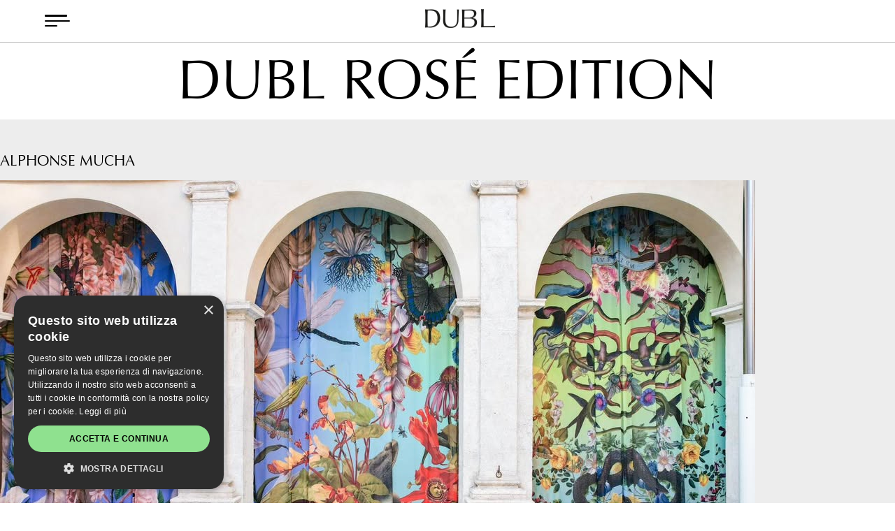

--- FILE ---
content_type: text/html; charset=UTF-8
request_url: https://dubl.it/vino/dubl-rose-edition/
body_size: 17446
content:
<!doctype html>
<html lang="it-IT">
<head>
	
	<script type="text/javascript" src="//script.crazyegg.com/pages/scripts/0084/4744.js" async="async" ></script>
	
	<meta charset="UTF-8">
	<meta name="viewport" content="width=device-width, initial-scale=1">
	<link rel="profile" href="https://gmpg.org/xfn/11">

	<!-- Manifest added by SuperPWA - Progressive Web Apps Plugin For WordPress -->
<link rel="manifest" href="/superpwa-manifest.json">
<meta name="theme-color" content="#ffffff">
<!-- / SuperPWA.com -->
<meta name='robots' content='index, follow, max-image-preview:large, max-snippet:-1, max-video-preview:-1' />

	<!-- This site is optimized with the Yoast SEO plugin v24.0 - https://yoast.com/wordpress/plugins/seo/ -->
	<title>DUBL Rosé Edition Archivi - Dubl</title>
	<link rel="canonical" href="https://dubl.it/vino/dubl-rose-edition/" />
	<link rel="next" href="https://dubl.it/vino/dubl-rose-edition/page/2/" />
	<meta property="og:locale" content="it_IT" />
	<meta property="og:type" content="article" />
	<meta property="og:title" content="DUBL Rosé Edition Archivi - Dubl" />
	<meta property="og:url" content="https://dubl.it/vino/dubl-rose-edition/" />
	<meta property="og:site_name" content="Dubl" />
	<meta property="og:image" content="https://dubl.it/wp-content/uploads/2023/02/dubl_10097-2-scaled.jpg" />
	<meta property="og:image:width" content="2560" />
	<meta property="og:image:height" content="1440" />
	<meta property="og:image:type" content="image/jpeg" />
	<meta name="twitter:card" content="summary_large_image" />
	<script type="application/ld+json" class="yoast-schema-graph">{"@context":"https://schema.org","@graph":[{"@type":"CollectionPage","@id":"https://dubl.it/vino/dubl-rose-edition/","url":"https://dubl.it/vino/dubl-rose-edition/","name":"DUBL Rosé Edition Archivi - Dubl","isPartOf":{"@id":"https://dubl.it/#website"},"primaryImageOfPage":{"@id":"https://dubl.it/vino/dubl-rose-edition/#primaryimage"},"image":{"@id":"https://dubl.it/vino/dubl-rose-edition/#primaryimage"},"thumbnailUrl":"https://dubl.it/wp-content/uploads/2025/07/Un-dettaglio-dellopera-site-specific-Tempio-di-Fiori-Il-Piccolo-Paradiso-di-Austin-Young-F.jpg","breadcrumb":{"@id":"https://dubl.it/vino/dubl-rose-edition/#breadcrumb"},"inLanguage":"it-IT"},{"@type":"ImageObject","inLanguage":"it-IT","@id":"https://dubl.it/vino/dubl-rose-edition/#primaryimage","url":"https://dubl.it/wp-content/uploads/2025/07/Un-dettaglio-dellopera-site-specific-Tempio-di-Fiori-Il-Piccolo-Paradiso-di-Austin-Young-F.jpg","contentUrl":"https://dubl.it/wp-content/uploads/2025/07/Un-dettaglio-dellopera-site-specific-Tempio-di-Fiori-Il-Piccolo-Paradiso-di-Austin-Young-F.jpg","width":1080,"height":608},{"@type":"BreadcrumbList","@id":"https://dubl.it/vino/dubl-rose-edition/#breadcrumb","itemListElement":[{"@type":"ListItem","position":1,"name":"Home","item":"https://dubl.it/"},{"@type":"ListItem","position":2,"name":"DUBL Rosé Edition"}]},{"@type":"WebSite","@id":"https://dubl.it/#website","url":"https://dubl.it/","name":"Dubl","description":"Metodo Classico","publisher":{"@id":"https://dubl.it/#organization"},"potentialAction":[{"@type":"SearchAction","target":{"@type":"EntryPoint","urlTemplate":"https://dubl.it/?s={search_term_string}"},"query-input":{"@type":"PropertyValueSpecification","valueRequired":true,"valueName":"search_term_string"}}],"inLanguage":"it-IT"},{"@type":"Organization","@id":"https://dubl.it/#organization","name":"Dubl","url":"https://dubl.it/","logo":{"@type":"ImageObject","inLanguage":"it-IT","@id":"https://dubl.it/#/schema/logo/image/","url":"https://dubl.it/wp-content/uploads/2022/03/dubl_app_ico_512.png","contentUrl":"https://dubl.it/wp-content/uploads/2022/03/dubl_app_ico_512.png","width":512,"height":512,"caption":"Dubl"},"image":{"@id":"https://dubl.it/#/schema/logo/image/"}}]}</script>
	<!-- / Yoast SEO plugin. -->


<link rel='dns-prefetch' href='//s3-us-west-2.amazonaws.com' />
<link rel='dns-prefetch' href='//cdnjs.cloudflare.com' />
<link rel='dns-prefetch' href='//fonts.googleapis.com' />
<link rel="alternate" type="application/rss+xml" title="Dubl &raquo; Feed" href="https://dubl.it/feed/" />
<link rel="alternate" type="application/rss+xml" title="Dubl &raquo; Feed dei commenti" href="https://dubl.it/comments/feed/" />
<link rel="alternate" type="application/rss+xml" title="Feed Dubl &raquo; DUBL Rosé Edition Vino" href="https://dubl.it/vino/dubl-rose-edition/feed/" />
<script>
window._wpemojiSettings = {"baseUrl":"https:\/\/s.w.org\/images\/core\/emoji\/15.0.3\/72x72\/","ext":".png","svgUrl":"https:\/\/s.w.org\/images\/core\/emoji\/15.0.3\/svg\/","svgExt":".svg","source":{"concatemoji":"https:\/\/dubl.it\/wp-includes\/js\/wp-emoji-release.min.js?ver=6.6.2"}};
/*! This file is auto-generated */
!function(i,n){var o,s,e;function c(e){try{var t={supportTests:e,timestamp:(new Date).valueOf()};sessionStorage.setItem(o,JSON.stringify(t))}catch(e){}}function p(e,t,n){e.clearRect(0,0,e.canvas.width,e.canvas.height),e.fillText(t,0,0);var t=new Uint32Array(e.getImageData(0,0,e.canvas.width,e.canvas.height).data),r=(e.clearRect(0,0,e.canvas.width,e.canvas.height),e.fillText(n,0,0),new Uint32Array(e.getImageData(0,0,e.canvas.width,e.canvas.height).data));return t.every(function(e,t){return e===r[t]})}function u(e,t,n){switch(t){case"flag":return n(e,"\ud83c\udff3\ufe0f\u200d\u26a7\ufe0f","\ud83c\udff3\ufe0f\u200b\u26a7\ufe0f")?!1:!n(e,"\ud83c\uddfa\ud83c\uddf3","\ud83c\uddfa\u200b\ud83c\uddf3")&&!n(e,"\ud83c\udff4\udb40\udc67\udb40\udc62\udb40\udc65\udb40\udc6e\udb40\udc67\udb40\udc7f","\ud83c\udff4\u200b\udb40\udc67\u200b\udb40\udc62\u200b\udb40\udc65\u200b\udb40\udc6e\u200b\udb40\udc67\u200b\udb40\udc7f");case"emoji":return!n(e,"\ud83d\udc26\u200d\u2b1b","\ud83d\udc26\u200b\u2b1b")}return!1}function f(e,t,n){var r="undefined"!=typeof WorkerGlobalScope&&self instanceof WorkerGlobalScope?new OffscreenCanvas(300,150):i.createElement("canvas"),a=r.getContext("2d",{willReadFrequently:!0}),o=(a.textBaseline="top",a.font="600 32px Arial",{});return e.forEach(function(e){o[e]=t(a,e,n)}),o}function t(e){var t=i.createElement("script");t.src=e,t.defer=!0,i.head.appendChild(t)}"undefined"!=typeof Promise&&(o="wpEmojiSettingsSupports",s=["flag","emoji"],n.supports={everything:!0,everythingExceptFlag:!0},e=new Promise(function(e){i.addEventListener("DOMContentLoaded",e,{once:!0})}),new Promise(function(t){var n=function(){try{var e=JSON.parse(sessionStorage.getItem(o));if("object"==typeof e&&"number"==typeof e.timestamp&&(new Date).valueOf()<e.timestamp+604800&&"object"==typeof e.supportTests)return e.supportTests}catch(e){}return null}();if(!n){if("undefined"!=typeof Worker&&"undefined"!=typeof OffscreenCanvas&&"undefined"!=typeof URL&&URL.createObjectURL&&"undefined"!=typeof Blob)try{var e="postMessage("+f.toString()+"("+[JSON.stringify(s),u.toString(),p.toString()].join(",")+"));",r=new Blob([e],{type:"text/javascript"}),a=new Worker(URL.createObjectURL(r),{name:"wpTestEmojiSupports"});return void(a.onmessage=function(e){c(n=e.data),a.terminate(),t(n)})}catch(e){}c(n=f(s,u,p))}t(n)}).then(function(e){for(var t in e)n.supports[t]=e[t],n.supports.everything=n.supports.everything&&n.supports[t],"flag"!==t&&(n.supports.everythingExceptFlag=n.supports.everythingExceptFlag&&n.supports[t]);n.supports.everythingExceptFlag=n.supports.everythingExceptFlag&&!n.supports.flag,n.DOMReady=!1,n.readyCallback=function(){n.DOMReady=!0}}).then(function(){return e}).then(function(){var e;n.supports.everything||(n.readyCallback(),(e=n.source||{}).concatemoji?t(e.concatemoji):e.wpemoji&&e.twemoji&&(t(e.twemoji),t(e.wpemoji)))}))}((window,document),window._wpemojiSettings);
</script>
<link rel='stylesheet' id='formidable-css' href='https://dubl.it/wp-content/plugins/formidable/css/formidableforms.css?ver=1251412' media='all' />
<link rel='stylesheet' id='sbi_styles-css' href='https://dubl.it/wp-content/plugins/instagram-feed/css/sbi-styles.min.css?ver=6.6.1' media='all' />
<style id='wp-emoji-styles-inline-css'>

	img.wp-smiley, img.emoji {
		display: inline !important;
		border: none !important;
		box-shadow: none !important;
		height: 1em !important;
		width: 1em !important;
		margin: 0 0.07em !important;
		vertical-align: -0.1em !important;
		background: none !important;
		padding: 0 !important;
	}
</style>
<link rel='stylesheet' id='wp-block-library-css' href='https://dubl.it/wp-includes/css/dist/block-library/style.min.css?ver=6.6.2' media='all' />
<style id='classic-theme-styles-inline-css'>
/*! This file is auto-generated */
.wp-block-button__link{color:#fff;background-color:#32373c;border-radius:9999px;box-shadow:none;text-decoration:none;padding:calc(.667em + 2px) calc(1.333em + 2px);font-size:1.125em}.wp-block-file__button{background:#32373c;color:#fff;text-decoration:none}
</style>
<style id='global-styles-inline-css'>
:root{--wp--preset--aspect-ratio--square: 1;--wp--preset--aspect-ratio--4-3: 4/3;--wp--preset--aspect-ratio--3-4: 3/4;--wp--preset--aspect-ratio--3-2: 3/2;--wp--preset--aspect-ratio--2-3: 2/3;--wp--preset--aspect-ratio--16-9: 16/9;--wp--preset--aspect-ratio--9-16: 9/16;--wp--preset--color--black: #000000;--wp--preset--color--cyan-bluish-gray: #abb8c3;--wp--preset--color--white: #ffffff;--wp--preset--color--pale-pink: #f78da7;--wp--preset--color--vivid-red: #cf2e2e;--wp--preset--color--luminous-vivid-orange: #ff6900;--wp--preset--color--luminous-vivid-amber: #fcb900;--wp--preset--color--light-green-cyan: #7bdcb5;--wp--preset--color--vivid-green-cyan: #00d084;--wp--preset--color--pale-cyan-blue: #8ed1fc;--wp--preset--color--vivid-cyan-blue: #0693e3;--wp--preset--color--vivid-purple: #9b51e0;--wp--preset--gradient--vivid-cyan-blue-to-vivid-purple: linear-gradient(135deg,rgba(6,147,227,1) 0%,rgb(155,81,224) 100%);--wp--preset--gradient--light-green-cyan-to-vivid-green-cyan: linear-gradient(135deg,rgb(122,220,180) 0%,rgb(0,208,130) 100%);--wp--preset--gradient--luminous-vivid-amber-to-luminous-vivid-orange: linear-gradient(135deg,rgba(252,185,0,1) 0%,rgba(255,105,0,1) 100%);--wp--preset--gradient--luminous-vivid-orange-to-vivid-red: linear-gradient(135deg,rgba(255,105,0,1) 0%,rgb(207,46,46) 100%);--wp--preset--gradient--very-light-gray-to-cyan-bluish-gray: linear-gradient(135deg,rgb(238,238,238) 0%,rgb(169,184,195) 100%);--wp--preset--gradient--cool-to-warm-spectrum: linear-gradient(135deg,rgb(74,234,220) 0%,rgb(151,120,209) 20%,rgb(207,42,186) 40%,rgb(238,44,130) 60%,rgb(251,105,98) 80%,rgb(254,248,76) 100%);--wp--preset--gradient--blush-light-purple: linear-gradient(135deg,rgb(255,206,236) 0%,rgb(152,150,240) 100%);--wp--preset--gradient--blush-bordeaux: linear-gradient(135deg,rgb(254,205,165) 0%,rgb(254,45,45) 50%,rgb(107,0,62) 100%);--wp--preset--gradient--luminous-dusk: linear-gradient(135deg,rgb(255,203,112) 0%,rgb(199,81,192) 50%,rgb(65,88,208) 100%);--wp--preset--gradient--pale-ocean: linear-gradient(135deg,rgb(255,245,203) 0%,rgb(182,227,212) 50%,rgb(51,167,181) 100%);--wp--preset--gradient--electric-grass: linear-gradient(135deg,rgb(202,248,128) 0%,rgb(113,206,126) 100%);--wp--preset--gradient--midnight: linear-gradient(135deg,rgb(2,3,129) 0%,rgb(40,116,252) 100%);--wp--preset--font-size--small: 13px;--wp--preset--font-size--medium: 20px;--wp--preset--font-size--large: 36px;--wp--preset--font-size--x-large: 42px;--wp--preset--spacing--20: 0.44rem;--wp--preset--spacing--30: 0.67rem;--wp--preset--spacing--40: 1rem;--wp--preset--spacing--50: 1.5rem;--wp--preset--spacing--60: 2.25rem;--wp--preset--spacing--70: 3.38rem;--wp--preset--spacing--80: 5.06rem;--wp--preset--shadow--natural: 6px 6px 9px rgba(0, 0, 0, 0.2);--wp--preset--shadow--deep: 12px 12px 50px rgba(0, 0, 0, 0.4);--wp--preset--shadow--sharp: 6px 6px 0px rgba(0, 0, 0, 0.2);--wp--preset--shadow--outlined: 6px 6px 0px -3px rgba(255, 255, 255, 1), 6px 6px rgba(0, 0, 0, 1);--wp--preset--shadow--crisp: 6px 6px 0px rgba(0, 0, 0, 1);}:where(.is-layout-flex){gap: 0.5em;}:where(.is-layout-grid){gap: 0.5em;}body .is-layout-flex{display: flex;}.is-layout-flex{flex-wrap: wrap;align-items: center;}.is-layout-flex > :is(*, div){margin: 0;}body .is-layout-grid{display: grid;}.is-layout-grid > :is(*, div){margin: 0;}:where(.wp-block-columns.is-layout-flex){gap: 2em;}:where(.wp-block-columns.is-layout-grid){gap: 2em;}:where(.wp-block-post-template.is-layout-flex){gap: 1.25em;}:where(.wp-block-post-template.is-layout-grid){gap: 1.25em;}.has-black-color{color: var(--wp--preset--color--black) !important;}.has-cyan-bluish-gray-color{color: var(--wp--preset--color--cyan-bluish-gray) !important;}.has-white-color{color: var(--wp--preset--color--white) !important;}.has-pale-pink-color{color: var(--wp--preset--color--pale-pink) !important;}.has-vivid-red-color{color: var(--wp--preset--color--vivid-red) !important;}.has-luminous-vivid-orange-color{color: var(--wp--preset--color--luminous-vivid-orange) !important;}.has-luminous-vivid-amber-color{color: var(--wp--preset--color--luminous-vivid-amber) !important;}.has-light-green-cyan-color{color: var(--wp--preset--color--light-green-cyan) !important;}.has-vivid-green-cyan-color{color: var(--wp--preset--color--vivid-green-cyan) !important;}.has-pale-cyan-blue-color{color: var(--wp--preset--color--pale-cyan-blue) !important;}.has-vivid-cyan-blue-color{color: var(--wp--preset--color--vivid-cyan-blue) !important;}.has-vivid-purple-color{color: var(--wp--preset--color--vivid-purple) !important;}.has-black-background-color{background-color: var(--wp--preset--color--black) !important;}.has-cyan-bluish-gray-background-color{background-color: var(--wp--preset--color--cyan-bluish-gray) !important;}.has-white-background-color{background-color: var(--wp--preset--color--white) !important;}.has-pale-pink-background-color{background-color: var(--wp--preset--color--pale-pink) !important;}.has-vivid-red-background-color{background-color: var(--wp--preset--color--vivid-red) !important;}.has-luminous-vivid-orange-background-color{background-color: var(--wp--preset--color--luminous-vivid-orange) !important;}.has-luminous-vivid-amber-background-color{background-color: var(--wp--preset--color--luminous-vivid-amber) !important;}.has-light-green-cyan-background-color{background-color: var(--wp--preset--color--light-green-cyan) !important;}.has-vivid-green-cyan-background-color{background-color: var(--wp--preset--color--vivid-green-cyan) !important;}.has-pale-cyan-blue-background-color{background-color: var(--wp--preset--color--pale-cyan-blue) !important;}.has-vivid-cyan-blue-background-color{background-color: var(--wp--preset--color--vivid-cyan-blue) !important;}.has-vivid-purple-background-color{background-color: var(--wp--preset--color--vivid-purple) !important;}.has-black-border-color{border-color: var(--wp--preset--color--black) !important;}.has-cyan-bluish-gray-border-color{border-color: var(--wp--preset--color--cyan-bluish-gray) !important;}.has-white-border-color{border-color: var(--wp--preset--color--white) !important;}.has-pale-pink-border-color{border-color: var(--wp--preset--color--pale-pink) !important;}.has-vivid-red-border-color{border-color: var(--wp--preset--color--vivid-red) !important;}.has-luminous-vivid-orange-border-color{border-color: var(--wp--preset--color--luminous-vivid-orange) !important;}.has-luminous-vivid-amber-border-color{border-color: var(--wp--preset--color--luminous-vivid-amber) !important;}.has-light-green-cyan-border-color{border-color: var(--wp--preset--color--light-green-cyan) !important;}.has-vivid-green-cyan-border-color{border-color: var(--wp--preset--color--vivid-green-cyan) !important;}.has-pale-cyan-blue-border-color{border-color: var(--wp--preset--color--pale-cyan-blue) !important;}.has-vivid-cyan-blue-border-color{border-color: var(--wp--preset--color--vivid-cyan-blue) !important;}.has-vivid-purple-border-color{border-color: var(--wp--preset--color--vivid-purple) !important;}.has-vivid-cyan-blue-to-vivid-purple-gradient-background{background: var(--wp--preset--gradient--vivid-cyan-blue-to-vivid-purple) !important;}.has-light-green-cyan-to-vivid-green-cyan-gradient-background{background: var(--wp--preset--gradient--light-green-cyan-to-vivid-green-cyan) !important;}.has-luminous-vivid-amber-to-luminous-vivid-orange-gradient-background{background: var(--wp--preset--gradient--luminous-vivid-amber-to-luminous-vivid-orange) !important;}.has-luminous-vivid-orange-to-vivid-red-gradient-background{background: var(--wp--preset--gradient--luminous-vivid-orange-to-vivid-red) !important;}.has-very-light-gray-to-cyan-bluish-gray-gradient-background{background: var(--wp--preset--gradient--very-light-gray-to-cyan-bluish-gray) !important;}.has-cool-to-warm-spectrum-gradient-background{background: var(--wp--preset--gradient--cool-to-warm-spectrum) !important;}.has-blush-light-purple-gradient-background{background: var(--wp--preset--gradient--blush-light-purple) !important;}.has-blush-bordeaux-gradient-background{background: var(--wp--preset--gradient--blush-bordeaux) !important;}.has-luminous-dusk-gradient-background{background: var(--wp--preset--gradient--luminous-dusk) !important;}.has-pale-ocean-gradient-background{background: var(--wp--preset--gradient--pale-ocean) !important;}.has-electric-grass-gradient-background{background: var(--wp--preset--gradient--electric-grass) !important;}.has-midnight-gradient-background{background: var(--wp--preset--gradient--midnight) !important;}.has-small-font-size{font-size: var(--wp--preset--font-size--small) !important;}.has-medium-font-size{font-size: var(--wp--preset--font-size--medium) !important;}.has-large-font-size{font-size: var(--wp--preset--font-size--large) !important;}.has-x-large-font-size{font-size: var(--wp--preset--font-size--x-large) !important;}
:where(.wp-block-post-template.is-layout-flex){gap: 1.25em;}:where(.wp-block-post-template.is-layout-grid){gap: 1.25em;}
:where(.wp-block-columns.is-layout-flex){gap: 2em;}:where(.wp-block-columns.is-layout-grid){gap: 2em;}
:root :where(.wp-block-pullquote){font-size: 1.5em;line-height: 1.6;}
</style>
<link rel='stylesheet' id='lbwps-styles-photoswipe5-main-css' href='https://dubl.it/wp-content/plugins/lightbox-photoswipe/assets/ps5/styles/main.css?ver=5.4.0' media='all' />
<link rel='stylesheet' id='video_popup_close_icon-css' href='https://dubl.it/wp-content/plugins/video-popup/css/vp-close-icon/close-button-icon.css?ver=1768802472' media='all' />
<link rel='stylesheet' id='oba_youtubepopup_css-css' href='https://dubl.it/wp-content/plugins/video-popup/css/YouTubePopUp.css?ver=1768802472' media='all' />
<link rel='stylesheet' id='dubl-style-css' href='https://dubl.it/wp-content/themes/dubl/style.css?ver=1.0.0' media='all' />
<link rel='stylesheet' id='dubl-locomotive-css' href='https://dubl.it/wp-content/themes/dubl/assets/css/locomotive-scroll.min.css?ver=6.6.2' media='all' />
<link rel='stylesheet' id='material-style-css' href='https://cdnjs.cloudflare.com/ajax/libs/material-components-web/14.0.0/material-components-web.css?ver=1.0.0' media='all' />
<link rel='stylesheet' id='material-icons-css' href='https://fonts.googleapis.com/icon?family=Material+Icons&#038;ver=1.0.0' media='all' />
<link rel='stylesheet' id='swiperjs-style-css' href='https://cdnjs.cloudflare.com/ajax/libs/Swiper/9.0.5/swiper-bundle.css?ver=1.0.0' media='all' />
<script src="https://dubl.it/wp-includes/js/jquery/jquery.min.js?ver=3.7.1" id="jquery-core-js"></script>
<script src="https://dubl.it/wp-includes/js/jquery/jquery-migrate.min.js?ver=3.4.1" id="jquery-migrate-js"></script>
<script src="https://dubl.it/wp-content/plugins/video-popup/js/YouTubePopUp.jquery.js?ver=1768802472" id="oba_youtubepopup_plugin-js"></script>
<script src="https://dubl.it/wp-content/plugins/video-popup/js/YouTubePopUp.js?ver=1768802472" id="oba_youtubepopup_activate-js"></script>
<script src="https://cdnjs.cloudflare.com/ajax/libs/material-components-web/14.0.0/material-components-web.min.js?ver=1.0.0" id="material-scripts-js"></script>
<script src="https://cdnjs.cloudflare.com/ajax/libs/markerclustererplus/2.1.4/markerclusterer.min.js?ver=1.0.0" id="marker-scripts-js"></script>
<script src="https://cdnjs.cloudflare.com/ajax/libs/OverlappingMarkerSpiderfier/1.0.3/oms.min.js?ver=1.0.0" id="overlapping-scripts-js"></script>
<script src="https://cdnjs.cloudflare.com/ajax/libs/Swiper/9.0.5/swiper-bundle.min.js?ver=1.0.0" id="swiperjs-scripts-js"></script>
<link rel="https://api.w.org/" href="https://dubl.it/wp-json/" /><link rel="alternate" title="JSON" type="application/json" href="https://dubl.it/wp-json/wp/v2/vino/15" /><link rel="EditURI" type="application/rsd+xml" title="RSD" href="https://dubl.it/xmlrpc.php?rsd" />
<meta name="generator" content="WordPress 6.6.2" />
<!-- Google Tag Manager -->
<script>(function(w,d,s,l,i){w[l]=w[l]||[];w[l].push({'gtm.start':
new Date().getTime(),event:'gtm.js'});var f=d.getElementsByTagName(s)[0],
j=d.createElement(s),dl=l!='dataLayer'?'&l='+l:'';j.async=true;j.src=
'https://www.googletagmanager.com/gtm.js?id='+i+dl;f.parentNode.insertBefore(j,f);
})(window,document,'script','dataLayer','GTM-5KSKKFK');</script>
<!-- End Google Tag Manager -->

<script type="text/javascript" charset="UTF-8" src="//cdn.cookie-script.com/s/a978aed3d5c86a6c4bd98b053a7c34f6.js"></script>


<meta name="google-site-verification" content="hfxaLCZlryFy6oXJaxNDwsJOqSCvIZvC8evj3M03EWA" />		<script type='text/javascript'>
			var video_popup_unprm_general_settings = {
    			'unprm_r_border': 'true'
			};
		</script>
	<script>document.documentElement.className += " js";</script>
<!-- Instagram Feed CSS -->
<style type="text/css">
#sb_instagram a, #sb_instagram a:hover, #sb_instagram a:focus, #sb_instagram a:active { opacity:1!important; }
</style>
<style>
    /*#primary-menu:before*/
    .menu-menu-sinistra-container:before {
  		background-image: url("https://dubl.it/wp-content/uploads/2023/02/dubl_10097-2-scaled.jpg");
  	}
  </style>		<style type="text/css">
					.site-title,
			.site-description {
				position: absolute;
				clip: rect(1px, 1px, 1px, 1px);
				}
					</style>
		<link rel="icon" href="https://dubl.it/wp-content/uploads/2022/03/cropped-dubl_app_ico_512-150x150.png" sizes="32x32" />
<link rel="icon" href="https://dubl.it/wp-content/uploads/2022/03/cropped-dubl_app_ico_512-300x300.png" sizes="192x192" />
<link rel="apple-touch-icon" href="https://dubl.it/wp-content/uploads/2022/03/cropped-dubl_app_ico_512-300x300.png" />
<meta name="msapplication-TileImage" content="https://dubl.it/wp-content/uploads/2022/03/cropped-dubl_app_ico_512-300x300.png" />
		<style id="wp-custom-css">
			.display-block .is-layout-flex {
	display: block!important;
}		</style>
		</head>

<body class="archive tax-vino term-dubl-rose-edition term-15 wp-custom-logo hfeed no-sidebar">
<!-- Google Tag Manager (noscript) -->
<noscript><iframe src="https://www.googletagmanager.com/ns.html?id=GTM-5KSKKFK"
height="0" width="0" style="display:none;visibility:hidden"></iframe></noscript>
<!-- End Google Tag Manager (noscript) -->

<script type="text/javascript" charset="UTF-8" src="//cdn.cookie-script.com/s/a978aed3d5c86a6c4bd98b053a7c34f6.js"></script>
<div id="page" class="site scroll-container" data-scroll-container>

	<a class="skip-link screen-reader-text" href="#primary">Skip to content</a>

	<header id="masthead" class="site-header">
		<nav id="site-navigation" class="main-navigation">
			<div class="menu-menu-sinistra-container"><ul id="primary-menu" class="menu"><li id="menu-item-821" class="menu-item menu-item-type-post_type menu-item-object-page menu-item-home menu-item-821"><a href="https://dubl.it/">Welcome</a></li>
<li id="menu-item-371" class="menu-item menu-item-type-post_type_archive menu-item-object-vini menu-item-371"><a href="https://dubl.it/vini/">Dubl Collection</a></li>
<li id="menu-item-370" class="menu-item menu-item-type-custom menu-item-object-custom menu-item-370"><a target="_blank" rel="noopener" href="https://store.feudi.it/categoria-prodotto/vini/dubl/">Acquista DUBL</a></li>
<li id="menu-item-1156" class="menu-item menu-item-type-custom menu-item-object-custom menu-item-1156"><a href="https://store.feudi.it/crea-la-tua-etichetta/">Personalizza DUBL</a></li>
<li id="menu-item-691" class="menu-item menu-item-type-post_type menu-item-object-page menu-item-has-children menu-item-691"><a href="https://dubl.it/unexpected-places/">Unexpected Places</a>
<ul class="sub-menu">
	<li id="menu-item-1357" class="menu-item menu-item-type-post_type menu-item-object-page menu-item-1357"><a href="https://dubl.it/napoli/">Napoli</a></li>
	<li id="menu-item-1024" class="menu-item menu-item-type-post_type menu-item-object-page menu-item-1024"><a href="https://dubl.it/roma/">Roma</a></li>
</ul>
</li>
<li id="menu-item-1285" class="menu-item menu-item-type-post_type menu-item-object-page menu-item-has-children menu-item-1285"><a href="https://dubl.it/unexpected-pairings/">Unexpected Pairings</a>
<ul class="sub-menu">
	<li id="menu-item-1723" class="menu-item menu-item-type-post_type menu-item-object-page menu-item-1723"><a href="https://dubl.it/unexpected-pairings/la-nocciola/">La Nocciola</a></li>
	<li id="menu-item-1578" class="menu-item menu-item-type-post_type menu-item-object-page menu-item-1578"><a href="https://dubl.it/unexpected-pairings/la-patata/">La Patata</a></li>
	<li id="menu-item-1579" class="menu-item menu-item-type-post_type menu-item-object-page menu-item-1579"><a href="https://dubl.it/unexpected-pairings/la-barbabietola/">La Barbabietola</a></li>
</ul>
</li>
<li id="menu-item-817" class="menu-item menu-item-type-post_type menu-item-object-page menu-item-817"><a href="https://dubl.it/contatti/">Contatti</a></li>
<li id="menu-item-692" class="menu-social facebook menu-item menu-item-type-custom menu-item-object-custom menu-item-692"><a href="https://www.facebook.com/dublmetodoclassico/">Facebook</a></li>
<li id="menu-item-693" class="menu-social instagram menu-item menu-item-type-custom menu-item-object-custom menu-item-693"><a href="https://www.instagram.com/dubl_metodoclassico/">Instagram</a></li>
</ul></div>			<div id="hamburger" class="burger burger-squeeze">
			  <div class="burger-lines"></div>
			</div>
		</nav><!-- #site-navigation -->

		<div class="site-branding">
			<a href="https://dubl.it/" class="custom-logo-link" rel="home"><img width="400" height="110" src="https://dubl.it/wp-content/uploads/2022/07/logo_corretto_dubl.png" class="custom-logo" alt="Dubl" decoding="async" srcset="https://dubl.it/wp-content/uploads/2022/07/logo_corretto_dubl.png 400w, https://dubl.it/wp-content/uploads/2022/07/logo_corretto_dubl-300x83.png 300w" sizes="(max-width: 400px) 100vw, 400px" /></a>				<p class="site-title"><a href="https://dubl.it/" rel="home">Dubl</a></p>
								<p class="site-description">Metodo Classico</p>
					</div><!-- .site-branding -->

		<nav id="alternative-navigation" class="main-navigation">
			<div class="menu-menu-destra-container"><ul id="secondary-menu" class="menu"><li id="menu-item-531" class="share-menu hidden-desktop menu-item menu-item-type-custom menu-item-object-custom menu-item-531"><a>Condividi</a></li>
<li id="menu-item-496" class="menu-item menu-item-type-custom menu-item-object-custom menu-item-496"><a href="https://www.facebook.com/dublmetodoclassico/">Facebook</a></li>
<li id="menu-item-504" class="menu-item menu-item-type-custom menu-item-object-custom menu-item-504"><a href="https://www.instagram.com/dubl_metodoclassico/">Instagram</a></li>
<li id="menu-item-925" class="menu-item menu-item-type-post_type menu-item-object-page menu-item-925"><a href="https://dubl.it/newsletter/">Newsletter</a></li>
</ul></div>			<div class="menu-plus closed tooltip">
  				<span class="tooltiptext">info | share</span>
			    <div class="horizontal"></div>
			    <div class="vertical"></div>
			</div>
		</nav><!-- #site-navigation -->
	</header><!-- #masthead -->

	<main id="primary" class="site-main transition-fade">

	
		<header class="page-header">
			<h1 class="page-title">DUBL Rosé Edition</h1>		</header><!-- .page-header -->

		<div class="archive-grid">
			
<article id="post-1703" class="post-1703 eventi type-eventi status-publish has-post-thumbnail hentry citta-roma vino-dubl-brut-edition vino-dubl-esse vino-duble-esse-rosato vino-dubl-rose-edition">
	<header class="entry-header">
		<h2 class="entry-title"><a href="https://dubl.it/eventi/alphonse-mucha/" rel="bookmark">Alphonse Mucha</a></h2>	</header><!-- .entry-header -->

				
			<a class="post-thumbnail" href="https://dubl.it/eventi/alphonse-mucha/" aria-hidden="true" tabindex="-1">
				<img width="1080" height="608" src="https://dubl.it/wp-content/uploads/2025/07/Un-dettaglio-dellopera-site-specific-Tempio-di-Fiori-Il-Piccolo-Paradiso-di-Austin-Young-F.jpg" class="attachment-post-thumbnail size-post-thumbnail wp-post-image" alt="Alphonse Mucha" decoding="async" fetchpriority="high" srcset="https://dubl.it/wp-content/uploads/2025/07/Un-dettaglio-dellopera-site-specific-Tempio-di-Fiori-Il-Piccolo-Paradiso-di-Austin-Young-F.jpg 1080w, https://dubl.it/wp-content/uploads/2025/07/Un-dettaglio-dellopera-site-specific-Tempio-di-Fiori-Il-Piccolo-Paradiso-di-Austin-Young-F-300x169.jpg 300w, https://dubl.it/wp-content/uploads/2025/07/Un-dettaglio-dellopera-site-specific-Tempio-di-Fiori-Il-Piccolo-Paradiso-di-Austin-Young-F-1024x576.jpg 1024w, https://dubl.it/wp-content/uploads/2025/07/Un-dettaglio-dellopera-site-specific-Tempio-di-Fiori-Il-Piccolo-Paradiso-di-Austin-Young-F-768x432.jpg 768w" sizes="(max-width: 1080px) 100vw, 1080px" />			</a>

			
	<div class="entry-content">
		<div class="entry-arrow"><span class="trattino"></span></div>
		
<p class="has-text-align-center"><strong>8 ottobre 2025 &#8211; 8 marzo 2026</strong></p>



<p class="has-text-align-center">Dall’8 ottobre, Roma ospita uno degli appuntamenti più attesi della stagione: Alphonse Mucha. Un trionfo di bellezza e seduzione.</p>



<p class="has-text-align-center">Palazzo Bonaparte, sede ormai imprescindibile per le mostre d’arte in Italia, si trasforma nel tempio dell’Art Nouveau, presentando non solo la mostra più ampia e completa mai realizzata su Mucha, ma allargando il panorama ai grandi artisti di ogni tempo che si sono confrontati con il tema della bellezza e della seduzione femminile. Ospite d’onore della mostra sarà la Venere di Botticelli dei Musei Reali di Torino, icona e testimonial mondiale della bellezza senza tempo.</p>



<p class="has-text-align-center">In mostra vi saranno oltre 150 capolavori di Alphonse Mucha, a ripercorrere tutta la sua storia, e anche opere di Giovanni Boldini, Cesare Saccaggi, statue antiche, opere rinascimentali, arredi e oggetti Art Nouveau e tantissimo altro.</p>



<p class="has-text-align-center">Con il patrocinio dell’Ambasciata della Repubblica Ceca, della Regione Lazio, del Comune di Roma – Assessorato alla Cultura e del Centro Ceco presso Ambasciata della Repubblica Ceca, la mostra è prodotta e organizzata da Arthemisia, in collaborazione con la Mucha Foundation e i Musei Reali di Torino. La curatela è di Elizabeth Brooke e Annamaria Bava, con la direzione scientifica di Francesca Villanti. Main partner della mostra la Fondazione Terzo Pilastro – Internazionale con Poema.</p>



<div class="wp-block-columns is-layout-flex wp-container-core-columns-is-layout-4 wp-block-columns-is-layout-flex">
<div class="wp-block-column is-layout-flow wp-block-column-is-layout-flow" style="flex-basis:100%">
<div class="wp-block-columns is-layout-flex wp-container-core-columns-is-layout-3 wp-block-columns-is-layout-flex">
<div class="wp-block-column is-layout-flow wp-block-column-is-layout-flow" style="flex-basis:100%">
<div class="wp-block-group"><div class="wp-block-group__inner-container is-layout-flow wp-block-group-is-layout-flow">
<div class="wp-block-group"><div class="wp-block-group__inner-container is-layout-constrained wp-block-group-is-layout-constrained">
<div class="wp-block-columns is-layout-flex wp-container-core-columns-is-layout-2 wp-block-columns-is-layout-flex">
<div class="wp-block-column is-layout-flow wp-block-column-is-layout-flow" style="flex-basis:100%">
<div class="wp-block-columns is-layout-flex wp-container-core-columns-is-layout-1 wp-block-columns-is-layout-flex">
<div class="wp-block-column is-layout-flow wp-block-column-is-layout-flow">
<figure class="wp-block-gallery has-nested-images columns-default is-cropped wp-block-gallery-1 is-layout-flex wp-block-gallery-is-layout-flex">
<figure class="wp-block-image size-full"><img decoding="async" width="562" height="767" src="https://dubl.it/wp-content/uploads/2025/10/descrizione-mostra-mucha-02.jpg" alt="" class="wp-image-1704" srcset="https://dubl.it/wp-content/uploads/2025/10/descrizione-mostra-mucha-02.jpg 562w, https://dubl.it/wp-content/uploads/2025/10/descrizione-mostra-mucha-02-220x300.jpg 220w" sizes="(max-width: 562px) 100vw, 562px" /></figure>
</figure>
</div>
</div>
</div>
</div>
</div></div>
</div></div>
</div>
</div>
</div>
</div>



<p></p>
	</div><!-- .entry-content -->
</article><!-- #post-1703 -->

<article id="post-1692" class="post-1692 eventi type-eventi status-publish has-post-thumbnail hentry citta-roma vino-dubl-brut-edition vino-dubl-esse vino-duble-esse-rosato vino-dubl-rose-edition">
	<header class="entry-header">
		<h2 class="entry-title"><a href="https://dubl.it/eventi/tesori-dei-faraoni/" rel="bookmark">Tesori dei Faraoni</a></h2>	</header><!-- .entry-header -->

				
			<a class="post-thumbnail" href="https://dubl.it/eventi/tesori-dei-faraoni/" aria-hidden="true" tabindex="-1">
				<img width="1080" height="608" src="https://dubl.it/wp-content/uploads/2025/07/Un-dettaglio-dellopera-site-specific-Tempio-di-Fiori-Il-Piccolo-Paradiso-di-Austin-Young-F.jpg" class="attachment-post-thumbnail size-post-thumbnail wp-post-image" alt="Tesori dei Faraoni" decoding="async" srcset="https://dubl.it/wp-content/uploads/2025/07/Un-dettaglio-dellopera-site-specific-Tempio-di-Fiori-Il-Piccolo-Paradiso-di-Austin-Young-F.jpg 1080w, https://dubl.it/wp-content/uploads/2025/07/Un-dettaglio-dellopera-site-specific-Tempio-di-Fiori-Il-Piccolo-Paradiso-di-Austin-Young-F-300x169.jpg 300w, https://dubl.it/wp-content/uploads/2025/07/Un-dettaglio-dellopera-site-specific-Tempio-di-Fiori-Il-Piccolo-Paradiso-di-Austin-Young-F-1024x576.jpg 1024w, https://dubl.it/wp-content/uploads/2025/07/Un-dettaglio-dellopera-site-specific-Tempio-di-Fiori-Il-Piccolo-Paradiso-di-Austin-Young-F-768x432.jpg 768w" sizes="(max-width: 1080px) 100vw, 1080px" />			</a>

			
	<div class="entry-content">
		<div class="entry-arrow"><span class="trattino"></span></div>
		
<p class="has-text-align-center"><strong>25 ottobre 2025 &#8211; 3 Maggio 2026</strong></p>



<p class="has-text-align-center">Alle Scuderie del Quirinale, un viaggio straordinario nel cuore dell’antica civiltà egizia.</p>



<p class="has-text-align-center">Il progetto espositivo è un’occasione imperdibile per poter osservare 130 capolavori provenienti dai più importanti musei dell’Egitto. Le opere in mostra regaleranno al pubblico la possibilità di scoprire questa storia incredibile: dalle origini della civiltà faraonica fino allo splendore dei grandi sovrani del Nuovo Regno e del Terzo Periodo Intermedio, fino ad arrivare alle scoperte archeologiche più significative degli ultimi anni.</p>



<p class="has-text-align-center">Attraverso sei sezioni tematiche, la mostra esplora la complessità della società egizia, l’autorità divina dei faraoni, la vita quotidiana, le credenze religiose, le pratiche funerarie e le più recenti scoperte archeologiche. Dalle spettacolari statue di Sennefer, Ramses VI e Thutmose III ai raffinati gioielli reali, dagli oggetti di uso quotidiano finemente lavorati ai sarcofagi decorati con simboli sacri, l’esposizione svela l’eccezionale sofisticazione artistica e la profonda spiritualità che hanno reso l’antico Egitto una delle civiltà più affascinanti della storia.</p>



<p class="has-text-align-center">La mostra è il risultato di un’importante iniziativa di diplomazia culturale tra Italia ed Egitto. Questa collaborazione ha reso possibile il prestito straordinario di capolavori provenienti da alcuni tra i più importanti musei egiziani, tra cui il Museo Egizio del Cairo e il Museo di Luxor. Molte di queste opere saranno esposte in Italia per la prima volta. La mostra vede la prestigiosa collaborazione del Museo Egizio di Torino che firma importanti contributi e un prestito eccezionale.</p>



<p class="has-text-align-center">La mostra, curata dal Dr. Tarek El Awady, sarà accompagnata da un catalogo curato dal Dr. Zahi Hawass e pubblicato da Allemandi Editore.</p>



<p class="has-text-align-center"><em>Tesori dei Faraoni</em> rappresenta un’occasione imperdibile per esplorare l’eredità straordinaria di una civiltà che continua ad esercitare uno straordinario fascino sul mondo contemporaneo.</p>



<div class="wp-block-columns is-layout-flex wp-container-core-columns-is-layout-8 wp-block-columns-is-layout-flex">
<div class="wp-block-column is-layout-flow wp-block-column-is-layout-flow" style="flex-basis:100%">
<div class="wp-block-columns is-layout-flex wp-container-core-columns-is-layout-7 wp-block-columns-is-layout-flex">
<div class="wp-block-column is-layout-flow wp-block-column-is-layout-flow" style="flex-basis:100%">
<div class="wp-block-group"><div class="wp-block-group__inner-container is-layout-flow wp-block-group-is-layout-flow">
<div class="wp-block-group"><div class="wp-block-group__inner-container is-layout-constrained wp-block-group-is-layout-constrained">
<div class="wp-block-columns is-layout-flex wp-container-core-columns-is-layout-6 wp-block-columns-is-layout-flex">
<div class="wp-block-column is-layout-flow wp-block-column-is-layout-flow" style="flex-basis:100%">
<div class="wp-block-columns is-layout-flex wp-container-core-columns-is-layout-5 wp-block-columns-is-layout-flex">
<div class="wp-block-column is-layout-flow wp-block-column-is-layout-flow">
<figure class="wp-block-image size-large"><img loading="lazy" decoding="async" width="822" height="1024" src="https://dubl.it/wp-content/uploads/2025/10/Per-la-prima-volta-dal-Cairo-a-Roma.-Tesori-dei-Faraoni.Dal-24-ottobre-2025-al-3-maggio-2026.Man_-1-822x1024.jpg" alt="" class="wp-image-1701" srcset="https://dubl.it/wp-content/uploads/2025/10/Per-la-prima-volta-dal-Cairo-a-Roma.-Tesori-dei-Faraoni.Dal-24-ottobre-2025-al-3-maggio-2026.Man_-1-822x1024.jpg 822w, https://dubl.it/wp-content/uploads/2025/10/Per-la-prima-volta-dal-Cairo-a-Roma.-Tesori-dei-Faraoni.Dal-24-ottobre-2025-al-3-maggio-2026.Man_-1-241x300.jpg 241w, https://dubl.it/wp-content/uploads/2025/10/Per-la-prima-volta-dal-Cairo-a-Roma.-Tesori-dei-Faraoni.Dal-24-ottobre-2025-al-3-maggio-2026.Man_-1-768x957.jpg 768w, https://dubl.it/wp-content/uploads/2025/10/Per-la-prima-volta-dal-Cairo-a-Roma.-Tesori-dei-Faraoni.Dal-24-ottobre-2025-al-3-maggio-2026.Man_-1.jpg 1080w" sizes="(max-width: 822px) 100vw, 822px" /></figure>



<figure class="wp-block-image size-large"><img loading="lazy" decoding="async" width="822" height="1024" src="https://dubl.it/wp-content/uploads/2025/10/Per-la-prima-volta-dal-Cairo-a-Roma.-Tesori-dei-Faraoni.Dal-24-ottobre-2025-al-3-maggio-2026Manc-6-1-822x1024.jpg" alt="" class="wp-image-1702" srcset="https://dubl.it/wp-content/uploads/2025/10/Per-la-prima-volta-dal-Cairo-a-Roma.-Tesori-dei-Faraoni.Dal-24-ottobre-2025-al-3-maggio-2026Manc-6-1-822x1024.jpg 822w, https://dubl.it/wp-content/uploads/2025/10/Per-la-prima-volta-dal-Cairo-a-Roma.-Tesori-dei-Faraoni.Dal-24-ottobre-2025-al-3-maggio-2026Manc-6-1-241x300.jpg 241w, https://dubl.it/wp-content/uploads/2025/10/Per-la-prima-volta-dal-Cairo-a-Roma.-Tesori-dei-Faraoni.Dal-24-ottobre-2025-al-3-maggio-2026Manc-6-1-768x957.jpg 768w, https://dubl.it/wp-content/uploads/2025/10/Per-la-prima-volta-dal-Cairo-a-Roma.-Tesori-dei-Faraoni.Dal-24-ottobre-2025-al-3-maggio-2026Manc-6-1.jpg 1080w" sizes="(max-width: 822px) 100vw, 822px" /></figure>
</div>



<div class="wp-block-column is-layout-flow wp-block-column-is-layout-flow">
<figure class="wp-block-image size-large"><img loading="lazy" decoding="async" width="822" height="1024" src="https://dubl.it/wp-content/uploads/2025/10/Per-la-prima-volta-dal-Cairo-a-Roma.-Tesori-dei-Faraoni.Dal-24-ottobre-2025-al-3-maggio-2026Manc-822x1024.jpg" alt="" class="wp-image-1695" srcset="https://dubl.it/wp-content/uploads/2025/10/Per-la-prima-volta-dal-Cairo-a-Roma.-Tesori-dei-Faraoni.Dal-24-ottobre-2025-al-3-maggio-2026Manc-822x1024.jpg 822w, https://dubl.it/wp-content/uploads/2025/10/Per-la-prima-volta-dal-Cairo-a-Roma.-Tesori-dei-Faraoni.Dal-24-ottobre-2025-al-3-maggio-2026Manc-241x300.jpg 241w, https://dubl.it/wp-content/uploads/2025/10/Per-la-prima-volta-dal-Cairo-a-Roma.-Tesori-dei-Faraoni.Dal-24-ottobre-2025-al-3-maggio-2026Manc-768x957.jpg 768w, https://dubl.it/wp-content/uploads/2025/10/Per-la-prima-volta-dal-Cairo-a-Roma.-Tesori-dei-Faraoni.Dal-24-ottobre-2025-al-3-maggio-2026Manc.jpg 1080w" sizes="(max-width: 822px) 100vw, 822px" /></figure>



<figure class="wp-block-image size-large"><img loading="lazy" decoding="async" width="822" height="1024" src="https://dubl.it/wp-content/uploads/2025/10/Per-la-prima-volta-dal-Cairo-a-Roma.-Tesori-dei-Faraoni.Dal-24-ottobre-2025-al-3-maggio-2026Manc-3-822x1024.jpg" alt="" class="wp-image-1699" srcset="https://dubl.it/wp-content/uploads/2025/10/Per-la-prima-volta-dal-Cairo-a-Roma.-Tesori-dei-Faraoni.Dal-24-ottobre-2025-al-3-maggio-2026Manc-3-822x1024.jpg 822w, https://dubl.it/wp-content/uploads/2025/10/Per-la-prima-volta-dal-Cairo-a-Roma.-Tesori-dei-Faraoni.Dal-24-ottobre-2025-al-3-maggio-2026Manc-3-241x300.jpg 241w, https://dubl.it/wp-content/uploads/2025/10/Per-la-prima-volta-dal-Cairo-a-Roma.-Tesori-dei-Faraoni.Dal-24-ottobre-2025-al-3-maggio-2026Manc-3-768x957.jpg 768w, https://dubl.it/wp-content/uploads/2025/10/Per-la-prima-volta-dal-Cairo-a-Roma.-Tesori-dei-Faraoni.Dal-24-ottobre-2025-al-3-maggio-2026Manc-3.jpg 1080w" sizes="(max-width: 822px) 100vw, 822px" /></figure>
</div>
</div>
</div>
</div>
</div></div>
</div></div>
</div>
</div>
</div>
</div>



<p></p>
	</div><!-- .entry-content -->
</article><!-- #post-1692 -->

<article id="post-1657" class="post-1657 luoghi type-luoghi status-publish has-post-thumbnail hentry citta-napoli vino-dubl-brut vino-dubl-brut-edition vino-dubl-esse vino-duble-esse-rosato vino-dubl-rose-edition">
	<header class="entry-header">
		<h2 class="entry-title"><a href="https://dubl.it/luoghi/duomo-di-napoli-installazione-site-specific-di-jr/" rel="bookmark">Duomo di Napoli: installazione site-specific di JR</a></h2>	</header><!-- .entry-header -->

				
			<a class="post-thumbnail" href="https://dubl.it/luoghi/duomo-di-napoli-installazione-site-specific-di-jr/" aria-hidden="true" tabindex="-1">
				<img width="1200" height="1697" src="https://dubl.it/wp-content/uploads/2025/05/Mostra_Chi_sei_Napoil_JR_Gallerie_d_Italia1.jpg" class="attachment-post-thumbnail size-post-thumbnail wp-post-image" alt="Duomo di Napoli: installazione site-specific di JR" decoding="async" loading="lazy" srcset="https://dubl.it/wp-content/uploads/2025/05/Mostra_Chi_sei_Napoil_JR_Gallerie_d_Italia1.jpg 1200w, https://dubl.it/wp-content/uploads/2025/05/Mostra_Chi_sei_Napoil_JR_Gallerie_d_Italia1-212x300.jpg 212w, https://dubl.it/wp-content/uploads/2025/05/Mostra_Chi_sei_Napoil_JR_Gallerie_d_Italia1-724x1024.jpg 724w, https://dubl.it/wp-content/uploads/2025/05/Mostra_Chi_sei_Napoil_JR_Gallerie_d_Italia1-768x1086.jpg 768w, https://dubl.it/wp-content/uploads/2025/05/Mostra_Chi_sei_Napoil_JR_Gallerie_d_Italia1-1086x1536.jpg 1086w" sizes="(max-width: 1200px) 100vw, 1200px" />			</a>

			
	<div class="entry-content">
		<div class="entry-arrow"><span class="trattino"></span></div>
		
<p class="has-text-align-center"></p>



<p class="has-text-align-center">I mille volti di Napoli sul Duomo della città. Nel cuore della città, un’<strong>installazione site-specific</strong> alla cui genesi l’artista francese JR (Parigi, 1983) ha cominciato a lavorare già nel settembre del 2024, esplorando la complessità dell’identità del popolo partenopeo, muovendosi nei diversi <strong>quartieri napoletani</strong> e raccogliendo ritratti e storie di napoletani dai più disparati background.</p>



<p class="has-text-align-center">Attraverso la vivida magia sprigionata dalla città e dai suoi abitanti, una magia fatta di incontri, sguardi, relazioni, rivalorizzazione dell’estemporaneità e della spontaneità del vivere, JR ha realizzato tanti singoli ritratti tesi a catturare la più autentica vena poetica e di vitalità di una città multiforme, irresistibile e indefinibile.</p>



<p class="has-text-align-center">Sette i quartieri a cui l’artista ha dato voce: Piazza Sanità, Piazza Dante, Fuorigrotta, Mergellina, San Giovanni a Teduccio, Piazza Cavour, Borgo di Sant’Antonio. All’interno di questi spazi senza tempo, JR e il suo team hanno provato a raccontare la multiforme realtà di Napoli attraverso <strong>i volti di 606 napoletani di ogni estrazione sociale e culturale</strong>.</p>



<p class="has-text-align-center">In un momento successivo, i singoli ritratti sono stati uniti in un lavoro corale, andando a creare così dei sorprendenti <strong>“gruppi di ritratti collettivi”</strong>. Ogni scatto è stato realizzato con la medesima luce, perché ognuno fosse rappresentato con <strong>pari dignità</strong>.</p>



<p class="has-text-align-center">Il risultato è un <strong>monumentale collage fotografico posto sulla facciata del Duomo</strong>, in cui molteplici volti si affacciano sulla città.</p>



<div style="height:36px" aria-hidden="true" class="wp-block-spacer"></div>



<div class="wp-block-columns is-layout-flex wp-container-core-columns-is-layout-10 wp-block-columns-is-layout-flex">
<div class="wp-block-column is-layout-flow wp-block-column-is-layout-flow" style="flex-basis:100%">
<div class="wp-block-columns is-layout-flex wp-container-core-columns-is-layout-9 wp-block-columns-is-layout-flex">
<div class="wp-block-column is-layout-flow wp-block-column-is-layout-flow" style="flex-basis:100%">
<div class="wp-block-group"><div class="wp-block-group__inner-container is-layout-flow wp-block-group-is-layout-flow">
<figure class="wp-block-gallery has-nested-images columns-default is-cropped wp-block-gallery-2 is-layout-flex wp-block-gallery-is-layout-flex">
<figure class="wp-block-image size-full"><a href="https://dubl.it/wp-content/uploads/2025/05/Mostra_Chi_sei_Napoil_JR_Gallerie_d_Italia2.jpg" data-lbwps-width="1200" data-lbwps-height="1697" data-lbwps-srcsmall="https://dubl.it/wp-content/uploads/2025/05/Mostra_Chi_sei_Napoil_JR_Gallerie_d_Italia2-212x300.jpg"><img loading="lazy" decoding="async" width="1200" height="1697" src="https://dubl.it/wp-content/uploads/2025/05/Mostra_Chi_sei_Napoil_JR_Gallerie_d_Italia2.jpg" alt="" class="wp-image-1664" srcset="https://dubl.it/wp-content/uploads/2025/05/Mostra_Chi_sei_Napoil_JR_Gallerie_d_Italia2.jpg 1200w, https://dubl.it/wp-content/uploads/2025/05/Mostra_Chi_sei_Napoil_JR_Gallerie_d_Italia2-212x300.jpg 212w, https://dubl.it/wp-content/uploads/2025/05/Mostra_Chi_sei_Napoil_JR_Gallerie_d_Italia2-724x1024.jpg 724w, https://dubl.it/wp-content/uploads/2025/05/Mostra_Chi_sei_Napoil_JR_Gallerie_d_Italia2-768x1086.jpg 768w, https://dubl.it/wp-content/uploads/2025/05/Mostra_Chi_sei_Napoil_JR_Gallerie_d_Italia2-1086x1536.jpg 1086w" sizes="(max-width: 1200px) 100vw, 1200px" /></a></figure>



<figure class="wp-block-image size-full"><a href="https://dubl.it/wp-content/uploads/2025/05/Mostra_Chi_sei_Napoil_JR_Gallerie_d_Italia1.jpg" data-lbwps-width="1200" data-lbwps-height="1697" data-lbwps-srcsmall="https://dubl.it/wp-content/uploads/2025/05/Mostra_Chi_sei_Napoil_JR_Gallerie_d_Italia1-212x300.jpg"><img loading="lazy" decoding="async" width="1200" height="1697" src="https://dubl.it/wp-content/uploads/2025/05/Mostra_Chi_sei_Napoil_JR_Gallerie_d_Italia1.jpg" alt="" class="wp-image-1665" srcset="https://dubl.it/wp-content/uploads/2025/05/Mostra_Chi_sei_Napoil_JR_Gallerie_d_Italia1.jpg 1200w, https://dubl.it/wp-content/uploads/2025/05/Mostra_Chi_sei_Napoil_JR_Gallerie_d_Italia1-212x300.jpg 212w, https://dubl.it/wp-content/uploads/2025/05/Mostra_Chi_sei_Napoil_JR_Gallerie_d_Italia1-724x1024.jpg 724w, https://dubl.it/wp-content/uploads/2025/05/Mostra_Chi_sei_Napoil_JR_Gallerie_d_Italia1-768x1086.jpg 768w, https://dubl.it/wp-content/uploads/2025/05/Mostra_Chi_sei_Napoil_JR_Gallerie_d_Italia1-1086x1536.jpg 1086w" sizes="(max-width: 1200px) 100vw, 1200px" /></a></figure>



<figure class="wp-block-image size-large"><a href="https://dubl.it/wp-content/uploads/2025/05/Mostra_Chi_sei_Napoil_JR_Gallerie_d_Italia3.jpg" data-lbwps-width="1200" data-lbwps-height="1697" data-lbwps-srcsmall="https://dubl.it/wp-content/uploads/2025/05/Mostra_Chi_sei_Napoil_JR_Gallerie_d_Italia3-212x300.jpg"><img loading="lazy" decoding="async" width="724" height="1024" src="https://dubl.it/wp-content/uploads/2025/05/Mostra_Chi_sei_Napoil_JR_Gallerie_d_Italia3-724x1024.jpg" alt="" class="wp-image-1666" srcset="https://dubl.it/wp-content/uploads/2025/05/Mostra_Chi_sei_Napoil_JR_Gallerie_d_Italia3-724x1024.jpg 724w, https://dubl.it/wp-content/uploads/2025/05/Mostra_Chi_sei_Napoil_JR_Gallerie_d_Italia3-212x300.jpg 212w, https://dubl.it/wp-content/uploads/2025/05/Mostra_Chi_sei_Napoil_JR_Gallerie_d_Italia3-768x1086.jpg 768w, https://dubl.it/wp-content/uploads/2025/05/Mostra_Chi_sei_Napoil_JR_Gallerie_d_Italia3-1086x1536.jpg 1086w, https://dubl.it/wp-content/uploads/2025/05/Mostra_Chi_sei_Napoil_JR_Gallerie_d_Italia3.jpg 1200w" sizes="(max-width: 724px) 100vw, 724px" /></a></figure>
</figure>



<p><em>©Ph. JR</em></p>



<figure class="wp-block-gallery has-nested-images columns-default is-cropped wp-block-gallery-3 is-layout-flex wp-block-gallery-is-layout-flex"></figure>
</div></div>
</div>
</div>
</div>
</div>



<p></p>
	</div><!-- .entry-content -->
</article><!-- #post-1657 -->

<article id="post-1454" class="post-1454 locali type-locali status-publish has-post-thumbnail hentry citta-italia citta-napoli vino-dubl-brut vino-dubl-brut-edition vino-dubl-esse vino-duble-esse-rosato vino-dubl-rose-edition">
	<header class="entry-header">
		<h2 class="entry-title"><a href="https://dubl.it/locali/concettina-ai-tre-santi/" rel="bookmark">Concettina ai Tre Santi</a></h2>	</header><!-- .entry-header -->

				
			<a class="post-thumbnail" href="https://dubl.it/locali/concettina-ai-tre-santi/" aria-hidden="true" tabindex="-1">
				<img width="1200" height="721" src="https://dubl.it/wp-content/uploads/2024/07/concettina_ai_tre_santi_01.jpg" class="attachment-post-thumbnail size-post-thumbnail wp-post-image" alt="Concettina ai Tre Santi" decoding="async" loading="lazy" srcset="https://dubl.it/wp-content/uploads/2024/07/concettina_ai_tre_santi_01.jpg 1200w, https://dubl.it/wp-content/uploads/2024/07/concettina_ai_tre_santi_01-300x180.jpg 300w, https://dubl.it/wp-content/uploads/2024/07/concettina_ai_tre_santi_01-1024x615.jpg 1024w, https://dubl.it/wp-content/uploads/2024/07/concettina_ai_tre_santi_01-768x461.jpg 768w" sizes="(max-width: 1200px) 100vw, 1200px" />			</a>

			
	<div class="entry-content">
		<div class="entry-arrow"><span class="trattino"></span></div>
		
<p class="has-text-align-center">Come molte donne dei quartieri di Napoli, anche Concettina friggeva all’angolo di strada le sue pizze.<br>Lei era per tutti quella “vicino all’edicola dei Tre Santi”. E’ nato così, semplicemente, il locale di Via Arena alla Sanità, che oggi è un faro nel vivacissimo Rione, “soggetto” di un radicale ed entusiasmante progetto di riqualificazione urbana partito dal basso.</p>



<div class="wp-block-group"><div class="wp-block-group__inner-container is-layout-flow wp-block-group-is-layout-flow">
<figure class="wp-block-gallery has-nested-images columns-2 is-cropped wp-block-gallery-4 is-layout-flex wp-block-gallery-is-layout-flex">
<figure class="wp-block-image size-large is-style-default"><a href="https://dubl.it/wp-content/uploads/2024/07/concettina_ai_tre_santi_01.jpg" data-lbwps-width="1200" data-lbwps-height="721" data-lbwps-srcsmall="https://dubl.it/wp-content/uploads/2024/07/concettina_ai_tre_santi_01-300x180.jpg"><img loading="lazy" decoding="async" width="1024" height="615" src="https://dubl.it/wp-content/uploads/2024/07/concettina_ai_tre_santi_01-1024x615.jpg" alt="" class="wp-image-1455" srcset="https://dubl.it/wp-content/uploads/2024/07/concettina_ai_tre_santi_01-1024x615.jpg 1024w, https://dubl.it/wp-content/uploads/2024/07/concettina_ai_tre_santi_01-300x180.jpg 300w, https://dubl.it/wp-content/uploads/2024/07/concettina_ai_tre_santi_01-768x461.jpg 768w, https://dubl.it/wp-content/uploads/2024/07/concettina_ai_tre_santi_01.jpg 1200w" sizes="(max-width: 1024px) 100vw, 1024px" /></a></figure>



<figure class="wp-block-image size-large"><a href="https://dubl.it/wp-content/uploads/2024/07/concettina_ai_tre_santi_03.jpg" data-lbwps-width="800" data-lbwps-height="1100" data-lbwps-srcsmall="https://dubl.it/wp-content/uploads/2024/07/concettina_ai_tre_santi_03-218x300.jpg"><img loading="lazy" decoding="async" width="745" height="1024" src="https://dubl.it/wp-content/uploads/2024/07/concettina_ai_tre_santi_03-745x1024.jpg" alt="" class="wp-image-1457" srcset="https://dubl.it/wp-content/uploads/2024/07/concettina_ai_tre_santi_03-745x1024.jpg 745w, https://dubl.it/wp-content/uploads/2024/07/concettina_ai_tre_santi_03-218x300.jpg 218w, https://dubl.it/wp-content/uploads/2024/07/concettina_ai_tre_santi_03-768x1056.jpg 768w, https://dubl.it/wp-content/uploads/2024/07/concettina_ai_tre_santi_03.jpg 800w" sizes="(max-width: 745px) 100vw, 745px" /></a></figure>



<figure class="wp-block-image size-large"><a href="https://dubl.it/wp-content/uploads/2024/07/concettina_ai_tre_santi_02.jpg" data-lbwps-width="1920" data-lbwps-height="800" data-lbwps-srcsmall="https://dubl.it/wp-content/uploads/2024/07/concettina_ai_tre_santi_02-300x125.jpg"><img loading="lazy" decoding="async" width="1024" height="427" src="https://dubl.it/wp-content/uploads/2024/07/concettina_ai_tre_santi_02-1024x427.jpg" alt="" class="wp-image-1456" srcset="https://dubl.it/wp-content/uploads/2024/07/concettina_ai_tre_santi_02-1024x427.jpg 1024w, https://dubl.it/wp-content/uploads/2024/07/concettina_ai_tre_santi_02-300x125.jpg 300w, https://dubl.it/wp-content/uploads/2024/07/concettina_ai_tre_santi_02-768x320.jpg 768w, https://dubl.it/wp-content/uploads/2024/07/concettina_ai_tre_santi_02-1536x640.jpg 1536w, https://dubl.it/wp-content/uploads/2024/07/concettina_ai_tre_santi_02.jpg 1920w" sizes="(max-width: 1024px) 100vw, 1024px" /></a></figure>
</figure>
</div></div>
	</div><!-- .entry-content -->
</article><!-- #post-1454 -->

<article id="post-1450" class="post-1450 locali type-locali status-publish has-post-thumbnail hentry citta-italia citta-napoli vino-dubl-brut vino-dubl-brut-edition vino-dubl-esse vino-duble-esse-rosato vino-dubl-rose-edition">
	<header class="entry-header">
		<h2 class="entry-title"><a href="https://dubl.it/locali/locanda-del-monacone/" rel="bookmark">Locanda del Monacone</a></h2>	</header><!-- .entry-header -->

				
			<a class="post-thumbnail" href="https://dubl.it/locali/locanda-del-monacone/" aria-hidden="true" tabindex="-1">
				<img width="1440" height="1440" src="https://dubl.it/wp-content/uploads/2024/07/locanda_del_monacone_02.jpg" class="attachment-post-thumbnail size-post-thumbnail wp-post-image" alt="Locanda del Monacone" decoding="async" loading="lazy" srcset="https://dubl.it/wp-content/uploads/2024/07/locanda_del_monacone_02.jpg 1440w, https://dubl.it/wp-content/uploads/2024/07/locanda_del_monacone_02-300x300.jpg 300w, https://dubl.it/wp-content/uploads/2024/07/locanda_del_monacone_02-1024x1024.jpg 1024w, https://dubl.it/wp-content/uploads/2024/07/locanda_del_monacone_02-150x150.jpg 150w, https://dubl.it/wp-content/uploads/2024/07/locanda_del_monacone_02-768x768.jpg 768w" sizes="(max-width: 1440px) 100vw, 1440px" />			</a>

			
	<div class="entry-content">
		<div class="entry-arrow"><span class="trattino"></span></div>
		
<p class="has-text-align-center">Un luogo per farti sentire a casa, inebriata da sapori e profumi della tradizione napoletana.<br>Il luogo dove sapienti mani e ingredienti genuini compongono piatti tipici napoletani, tanto semplici quanto gustosi.<br>La Locanda del Monacone è il ristorante che stai cercando se desideri degustare la vera cucina napoletana.<br>Un luogo di accoglienza e condivisione dove la tavola diventa il mezzo per un sincero scambio di esperienze.</p>



<div class="wp-block-group"><div class="wp-block-group__inner-container is-layout-flow wp-block-group-is-layout-flow">
<figure class="wp-block-gallery has-nested-images columns-2 is-cropped wp-block-gallery-5 is-layout-flex wp-block-gallery-is-layout-flex">
<figure class="wp-block-image size-large is-style-default"><a href="https://dubl.it/wp-content/uploads/2024/07/locanda_del_monacone_02.jpg" data-lbwps-width="1440" data-lbwps-height="1440" data-lbwps-srcsmall="https://dubl.it/wp-content/uploads/2024/07/locanda_del_monacone_02-300x300.jpg"><img loading="lazy" decoding="async" width="1024" height="1024" src="https://dubl.it/wp-content/uploads/2024/07/locanda_del_monacone_02-1024x1024.jpg" alt="" class="wp-image-1452" srcset="https://dubl.it/wp-content/uploads/2024/07/locanda_del_monacone_02-1024x1024.jpg 1024w, https://dubl.it/wp-content/uploads/2024/07/locanda_del_monacone_02-300x300.jpg 300w, https://dubl.it/wp-content/uploads/2024/07/locanda_del_monacone_02-150x150.jpg 150w, https://dubl.it/wp-content/uploads/2024/07/locanda_del_monacone_02-768x768.jpg 768w, https://dubl.it/wp-content/uploads/2024/07/locanda_del_monacone_02.jpg 1440w" sizes="(max-width: 1024px) 100vw, 1024px" /></a></figure>



<figure class="wp-block-image size-large"><a href="https://dubl.it/wp-content/uploads/2024/07/locanda_del_monacone_03.jpg" data-lbwps-width="3000" data-lbwps-height="2000" data-lbwps-srcsmall="https://dubl.it/wp-content/uploads/2024/07/locanda_del_monacone_03-300x200.jpg"><img loading="lazy" decoding="async" width="1024" height="683" src="https://dubl.it/wp-content/uploads/2024/07/locanda_del_monacone_03-1024x683.jpg" alt="" class="wp-image-1453" srcset="https://dubl.it/wp-content/uploads/2024/07/locanda_del_monacone_03-1024x683.jpg 1024w, https://dubl.it/wp-content/uploads/2024/07/locanda_del_monacone_03-300x200.jpg 300w, https://dubl.it/wp-content/uploads/2024/07/locanda_del_monacone_03-768x512.jpg 768w, https://dubl.it/wp-content/uploads/2024/07/locanda_del_monacone_03-1536x1024.jpg 1536w, https://dubl.it/wp-content/uploads/2024/07/locanda_del_monacone_03-2048x1365.jpg 2048w" sizes="(max-width: 1024px) 100vw, 1024px" /></a></figure>



<figure class="wp-block-image size-large"><a href="https://dubl.it/wp-content/uploads/2024/07/locanda_del_monacone_01.jpg" data-lbwps-width="2048" data-lbwps-height="1365" data-lbwps-srcsmall="https://dubl.it/wp-content/uploads/2024/07/locanda_del_monacone_01-300x200.jpg"><img loading="lazy" decoding="async" width="1024" height="683" src="https://dubl.it/wp-content/uploads/2024/07/locanda_del_monacone_01-1024x683.jpg" alt="" class="wp-image-1451" srcset="https://dubl.it/wp-content/uploads/2024/07/locanda_del_monacone_01-1024x683.jpg 1024w, https://dubl.it/wp-content/uploads/2024/07/locanda_del_monacone_01-300x200.jpg 300w, https://dubl.it/wp-content/uploads/2024/07/locanda_del_monacone_01-768x512.jpg 768w, https://dubl.it/wp-content/uploads/2024/07/locanda_del_monacone_01-1536x1024.jpg 1536w, https://dubl.it/wp-content/uploads/2024/07/locanda_del_monacone_01.jpg 2048w" sizes="(max-width: 1024px) 100vw, 1024px" /></a></figure>
</figure>
</div></div>
	</div><!-- .entry-content -->
</article><!-- #post-1450 -->

<article id="post-1444" class="post-1444 locali type-locali status-publish has-post-thumbnail hentry citta-italia citta-napoli vino-dubl-brut vino-dubl-brut-edition vino-dubl-esse vino-duble-esse-rosato vino-dubl-rose-edition">
	<header class="entry-header">
		<h2 class="entry-title"><a href="https://dubl.it/locali/atelier-ines-suites-and-arts/" rel="bookmark">Atelier Ines – Suites and Arts</a></h2>	</header><!-- .entry-header -->

				
			<a class="post-thumbnail" href="https://dubl.it/locali/atelier-ines-suites-and-arts/" aria-hidden="true" tabindex="-1">
				<img width="1960" height="1970" src="https://dubl.it/wp-content/uploads/2024/07/ATELIER-INES-00452.webp" class="attachment-post-thumbnail size-post-thumbnail wp-post-image" alt="Atelier Ines – Suites and Arts" decoding="async" loading="lazy" srcset="https://dubl.it/wp-content/uploads/2024/07/ATELIER-INES-00452.webp 1960w, https://dubl.it/wp-content/uploads/2024/07/ATELIER-INES-00452-298x300.webp 298w, https://dubl.it/wp-content/uploads/2024/07/ATELIER-INES-00452-1019x1024.webp 1019w, https://dubl.it/wp-content/uploads/2024/07/ATELIER-INES-00452-150x150.webp 150w, https://dubl.it/wp-content/uploads/2024/07/ATELIER-INES-00452-768x772.webp 768w, https://dubl.it/wp-content/uploads/2024/07/ATELIER-INES-00452-1528x1536.webp 1528w" sizes="(max-width: 1960px) 100vw, 1960px" />			</a>

			
	<div class="entry-content">
		<div class="entry-arrow"><span class="trattino"></span></div>
		
<p class="has-text-align-center">L&#8217;Atelier è un progetto di Inès, artista tunisina, e di suo marito Vincenzo Oste, designer di gioielli, nato dalla forte volontà di creare un piccolo e lussuoso museo contenente opere d&#8217;arte, mobili, specchi concepiti da Annibale Oste, padre di Vincenzo, artista di fama internazionale. Volevano aprire il loro mondo e condividere la loro filosofia artistica, offrendo un&#8217;esperienza di vita unica ai loro ospiti.</p>



<div class="wp-block-group"><div class="wp-block-group__inner-container is-layout-flow wp-block-group-is-layout-flow">
<figure class="wp-block-gallery has-nested-images columns-2 is-cropped wp-block-gallery-6 is-layout-flex wp-block-gallery-is-layout-flex">
<figure class="wp-block-image size-large is-style-default"><a href="https://dubl.it/wp-content/uploads/2024/07/ATELIER-INES-00452.webp" data-lbwps-width="1960" data-lbwps-height="1970" data-lbwps-srcsmall="https://dubl.it/wp-content/uploads/2024/07/ATELIER-INES-00452-298x300.webp"><img loading="lazy" decoding="async" width="1019" height="1024" src="https://dubl.it/wp-content/uploads/2024/07/ATELIER-INES-00452-1019x1024.webp" alt="" class="wp-image-1446" srcset="https://dubl.it/wp-content/uploads/2024/07/ATELIER-INES-00452-1019x1024.webp 1019w, https://dubl.it/wp-content/uploads/2024/07/ATELIER-INES-00452-298x300.webp 298w, https://dubl.it/wp-content/uploads/2024/07/ATELIER-INES-00452-150x150.webp 150w, https://dubl.it/wp-content/uploads/2024/07/ATELIER-INES-00452-768x772.webp 768w, https://dubl.it/wp-content/uploads/2024/07/ATELIER-INES-00452-1528x1536.webp 1528w, https://dubl.it/wp-content/uploads/2024/07/ATELIER-INES-00452.webp 1960w" sizes="(max-width: 1019px) 100vw, 1019px" /></a></figure>



<figure class="wp-block-image size-large"><a href="https://dubl.it/wp-content/uploads/2024/07/atelier_ines_01.webp" data-lbwps-width="3106" data-lbwps-height="2071" data-lbwps-srcsmall="https://dubl.it/wp-content/uploads/2024/07/atelier_ines_01-300x200.webp"><img loading="lazy" decoding="async" width="1024" height="683" src="https://dubl.it/wp-content/uploads/2024/07/atelier_ines_01-1024x683.webp" alt="" class="wp-image-1447" srcset="https://dubl.it/wp-content/uploads/2024/07/atelier_ines_01-1024x683.webp 1024w, https://dubl.it/wp-content/uploads/2024/07/atelier_ines_01-300x200.webp 300w, https://dubl.it/wp-content/uploads/2024/07/atelier_ines_01-768x512.webp 768w, https://dubl.it/wp-content/uploads/2024/07/atelier_ines_01-1536x1024.webp 1536w, https://dubl.it/wp-content/uploads/2024/07/atelier_ines_01-2048x1366.webp 2048w" sizes="(max-width: 1024px) 100vw, 1024px" /></a></figure>



<figure class="wp-block-image size-large"><a href="https://dubl.it/wp-content/uploads/2024/07/atelier_ines_03.webp" data-lbwps-width="1702" data-lbwps-height="1130" data-lbwps-srcsmall="https://dubl.it/wp-content/uploads/2024/07/atelier_ines_03-300x199.webp"><img loading="lazy" decoding="async" width="1024" height="680" src="https://dubl.it/wp-content/uploads/2024/07/atelier_ines_03-1024x680.webp" alt="" class="wp-image-1449" srcset="https://dubl.it/wp-content/uploads/2024/07/atelier_ines_03-1024x680.webp 1024w, https://dubl.it/wp-content/uploads/2024/07/atelier_ines_03-300x199.webp 300w, https://dubl.it/wp-content/uploads/2024/07/atelier_ines_03-768x510.webp 768w, https://dubl.it/wp-content/uploads/2024/07/atelier_ines_03-1536x1020.webp 1536w, https://dubl.it/wp-content/uploads/2024/07/atelier_ines_03.webp 1702w" sizes="(max-width: 1024px) 100vw, 1024px" /></a></figure>



<figure class="wp-block-image size-full"><a href="https://dubl.it/wp-content/uploads/2024/07/atelier_ines_02.webp" data-lbwps-width="3106" data-lbwps-height="2071" data-lbwps-srcsmall="https://dubl.it/wp-content/uploads/2024/07/atelier_ines_02-300x200.webp"><img loading="lazy" decoding="async" width="2560" height="1707" src="https://dubl.it/wp-content/uploads/2024/07/atelier_ines_02-scaled.webp" alt="" class="wp-image-1448" srcset="https://dubl.it/wp-content/uploads/2024/07/atelier_ines_02-scaled.webp 2560w, https://dubl.it/wp-content/uploads/2024/07/atelier_ines_02-300x200.webp 300w, https://dubl.it/wp-content/uploads/2024/07/atelier_ines_02-1024x683.webp 1024w, https://dubl.it/wp-content/uploads/2024/07/atelier_ines_02-768x512.webp 768w, https://dubl.it/wp-content/uploads/2024/07/atelier_ines_02-1536x1024.webp 1536w, https://dubl.it/wp-content/uploads/2024/07/atelier_ines_02-2048x1366.webp 2048w" sizes="(max-width: 2560px) 100vw, 2560px" /></a></figure>
</figure>
</div></div>
	</div><!-- .entry-content -->
</article><!-- #post-1444 -->

<article id="post-1439" class="post-1439 locali type-locali status-publish hentry citta-italia citta-napoli vino-dubl-brut vino-dubl-brut-edition vino-dubl-esse vino-duble-esse-rosato vino-dubl-rose-edition">
	<header class="entry-header">
		<h2 class="entry-title"><a href="https://dubl.it/locali/casa-danna/" rel="bookmark">Casa D’Anna</a></h2>	</header><!-- .entry-header -->

	
	<div class="entry-content">
		<div class="entry-arrow"><span class="trattino"></span></div>
		
<p class="has-text-align-center">Posizionata nell&#8217;antico centro storico della Sanità-Vergini, il quartiere più vivace di Napoli, permette di scoprire l&#8217;antica capitale del Regno delle Due Sicilie, che in questa parte della città conserva antichi siti archeologici risalenti al periodo greco e romano.</p>



<div class="wp-block-group"><div class="wp-block-group__inner-container is-layout-flow wp-block-group-is-layout-flow">
<figure class="wp-block-gallery has-nested-images columns-2 is-cropped wp-block-gallery-7 is-layout-flex wp-block-gallery-is-layout-flex">
<figure class="wp-block-image size-large is-style-default"><a href="https://dubl.it/wp-content/uploads/2024/07/colazione-nella-terrazza-di-casa-d-anna.png" data-lbwps-width="1900" data-lbwps-height="1315" data-lbwps-srcsmall="https://dubl.it/wp-content/uploads/2024/07/colazione-nella-terrazza-di-casa-d-anna-300x208.png"><img loading="lazy" decoding="async" width="1024" height="709" src="https://dubl.it/wp-content/uploads/2024/07/colazione-nella-terrazza-di-casa-d-anna-1024x709.png" alt="" class="wp-image-1443" srcset="https://dubl.it/wp-content/uploads/2024/07/colazione-nella-terrazza-di-casa-d-anna-1024x709.png 1024w, https://dubl.it/wp-content/uploads/2024/07/colazione-nella-terrazza-di-casa-d-anna-300x208.png 300w, https://dubl.it/wp-content/uploads/2024/07/colazione-nella-terrazza-di-casa-d-anna-768x532.png 768w, https://dubl.it/wp-content/uploads/2024/07/colazione-nella-terrazza-di-casa-d-anna-1536x1063.png 1536w, https://dubl.it/wp-content/uploads/2024/07/colazione-nella-terrazza-di-casa-d-anna.png 1900w" sizes="(max-width: 1024px) 100vw, 1024px" /></a></figure>



<figure class="wp-block-image size-large"><a href="https://dubl.it/wp-content/uploads/2024/07/casa_d_anna_img-1-1-1.jpg" data-lbwps-width="1273" data-lbwps-height="1220" data-lbwps-srcsmall="https://dubl.it/wp-content/uploads/2024/07/casa_d_anna_img-1-1-1-300x288.jpg"><img loading="lazy" decoding="async" width="1024" height="981" src="https://dubl.it/wp-content/uploads/2024/07/casa_d_anna_img-1-1-1-1024x981.jpg" alt="" class="wp-image-1440" srcset="https://dubl.it/wp-content/uploads/2024/07/casa_d_anna_img-1-1-1-1024x981.jpg 1024w, https://dubl.it/wp-content/uploads/2024/07/casa_d_anna_img-1-1-1-300x288.jpg 300w, https://dubl.it/wp-content/uploads/2024/07/casa_d_anna_img-1-1-1-768x736.jpg 768w, https://dubl.it/wp-content/uploads/2024/07/casa_d_anna_img-1-1-1.jpg 1273w" sizes="(max-width: 1024px) 100vw, 1024px" /></a></figure>



<figure class="wp-block-image size-large"><a href="https://dubl.it/wp-content/uploads/2024/07/casa_d_anna_img-12.jpg" data-lbwps-width="1331" data-lbwps-height="1406" data-lbwps-srcsmall="https://dubl.it/wp-content/uploads/2024/07/casa_d_anna_img-12-284x300.jpg"><img loading="lazy" decoding="async" width="969" height="1024" src="https://dubl.it/wp-content/uploads/2024/07/casa_d_anna_img-12-969x1024.jpg" alt="" class="wp-image-1441" srcset="https://dubl.it/wp-content/uploads/2024/07/casa_d_anna_img-12-969x1024.jpg 969w, https://dubl.it/wp-content/uploads/2024/07/casa_d_anna_img-12-284x300.jpg 284w, https://dubl.it/wp-content/uploads/2024/07/casa_d_anna_img-12-768x811.jpg 768w, https://dubl.it/wp-content/uploads/2024/07/casa_d_anna_img-12.jpg 1331w" sizes="(max-width: 969px) 100vw, 969px" /></a></figure>



<figure class="wp-block-image size-full"><a href="https://dubl.it/wp-content/uploads/2024/07/casa_d_anna_img-28.jpg" data-lbwps-width="1331" data-lbwps-height="1280" data-lbwps-srcsmall="https://dubl.it/wp-content/uploads/2024/07/casa_d_anna_img-28-300x289.jpg"><img loading="lazy" decoding="async" width="1331" height="1280" src="https://dubl.it/wp-content/uploads/2024/07/casa_d_anna_img-28.jpg" alt="" class="wp-image-1442" srcset="https://dubl.it/wp-content/uploads/2024/07/casa_d_anna_img-28.jpg 1331w, https://dubl.it/wp-content/uploads/2024/07/casa_d_anna_img-28-300x289.jpg 300w, https://dubl.it/wp-content/uploads/2024/07/casa_d_anna_img-28-1024x985.jpg 1024w, https://dubl.it/wp-content/uploads/2024/07/casa_d_anna_img-28-768x739.jpg 768w" sizes="(max-width: 1331px) 100vw, 1331px" /></a></figure>
</figure>
</div></div>
	</div><!-- .entry-content -->
</article><!-- #post-1439 -->

<article id="post-1433" class="post-1433 locali type-locali status-publish hentry citta-italia citta-napoli vino-dubl-brut vino-dubl-brut-edition vino-dubl-esse vino-duble-esse-rosato vino-dubl-rose-edition">
	<header class="entry-header">
		<h2 class="entry-title"><a href="https://dubl.it/locali/casa-del-monacone/" rel="bookmark"> Casa del Monacone</a></h2>	</header><!-- .entry-header -->

	
	<div class="entry-content">
		<div class="entry-arrow"><span class="trattino"></span></div>
		
<p class="has-text-align-center">Ricavato dal convento annesso alla Basilica di Santa Maria della Sanità è diventato un progetto di accoglienza, gestito dalla Cooperativa La Paranza.</p>



<div class="wp-block-group"><div class="wp-block-group__inner-container is-layout-flow wp-block-group-is-layout-flow">
<figure class="wp-block-gallery has-nested-images columns-2 is-cropped wp-block-gallery-8 is-layout-flex wp-block-gallery-is-layout-flex">
<figure class="wp-block-image size-large is-style-default"><a href="https://dubl.it/wp-content/uploads/2024/07/casa_del_monacone_napoli_02.webp" data-lbwps-width="1920" data-lbwps-height="1280" data-lbwps-srcsmall="https://dubl.it/wp-content/uploads/2024/07/casa_del_monacone_napoli_02-300x200.webp"><img loading="lazy" decoding="async" width="1024" height="683" src="https://dubl.it/wp-content/uploads/2024/07/casa_del_monacone_napoli_02-1024x683.webp" alt="" class="wp-image-1436" srcset="https://dubl.it/wp-content/uploads/2024/07/casa_del_monacone_napoli_02-1024x683.webp 1024w, https://dubl.it/wp-content/uploads/2024/07/casa_del_monacone_napoli_02-300x200.webp 300w, https://dubl.it/wp-content/uploads/2024/07/casa_del_monacone_napoli_02-768x512.webp 768w, https://dubl.it/wp-content/uploads/2024/07/casa_del_monacone_napoli_02-1536x1024.webp 1536w, https://dubl.it/wp-content/uploads/2024/07/casa_del_monacone_napoli_02.webp 1920w" sizes="(max-width: 1024px) 100vw, 1024px" /></a></figure>



<figure class="wp-block-image size-large"><a href="https://dubl.it/wp-content/uploads/2024/07/casa_del_monacone_napoli_01.webp" data-lbwps-width="1920" data-lbwps-height="1280" data-lbwps-srcsmall="https://dubl.it/wp-content/uploads/2024/07/casa_del_monacone_napoli_01-300x200.webp"><img loading="lazy" decoding="async" width="1024" height="683" src="https://dubl.it/wp-content/uploads/2024/07/casa_del_monacone_napoli_01-1024x683.webp" alt="" class="wp-image-1435" srcset="https://dubl.it/wp-content/uploads/2024/07/casa_del_monacone_napoli_01-1024x683.webp 1024w, https://dubl.it/wp-content/uploads/2024/07/casa_del_monacone_napoli_01-300x200.webp 300w, https://dubl.it/wp-content/uploads/2024/07/casa_del_monacone_napoli_01-768x512.webp 768w, https://dubl.it/wp-content/uploads/2024/07/casa_del_monacone_napoli_01-1536x1024.webp 1536w, https://dubl.it/wp-content/uploads/2024/07/casa_del_monacone_napoli_01.webp 1920w" sizes="(max-width: 1024px) 100vw, 1024px" /></a></figure>



<figure class="wp-block-image size-full"><a href="https://dubl.it/wp-content/uploads/2024/07/casa_del_monacone_napoli_03.jpg" data-lbwps-width="2040" data-lbwps-height="1360" data-lbwps-srcsmall="https://dubl.it/wp-content/uploads/2024/07/casa_del_monacone_napoli_03-300x200.jpg"><img loading="lazy" decoding="async" width="2040" height="1360" src="https://dubl.it/wp-content/uploads/2024/07/casa_del_monacone_napoli_03.jpg" alt="" class="wp-image-1437" srcset="https://dubl.it/wp-content/uploads/2024/07/casa_del_monacone_napoli_03.jpg 2040w, https://dubl.it/wp-content/uploads/2024/07/casa_del_monacone_napoli_03-300x200.jpg 300w, https://dubl.it/wp-content/uploads/2024/07/casa_del_monacone_napoli_03-1024x683.jpg 1024w, https://dubl.it/wp-content/uploads/2024/07/casa_del_monacone_napoli_03-768x512.jpg 768w, https://dubl.it/wp-content/uploads/2024/07/casa_del_monacone_napoli_03-1536x1024.jpg 1536w" sizes="(max-width: 2040px) 100vw, 2040px" /></a></figure>
</figure>
</div></div>
	</div><!-- .entry-content -->
</article><!-- #post-1433 -->

<article id="post-1415" class="post-1415 luoghi type-luoghi status-publish has-post-thumbnail hentry citta-napoli vino-dubl-brut vino-dubl-brut-edition vino-dubl-esse vino-duble-esse-rosato vino-dubl-rose-edition">
	<header class="entry-header">
		<h2 class="entry-title"><a href="https://dubl.it/luoghi/archivio-di-stato/" rel="bookmark">Archivio di Stato</a></h2>	</header><!-- .entry-header -->

				
			<a class="post-thumbnail" href="https://dubl.it/luoghi/archivio-di-stato/" aria-hidden="true" tabindex="-1">
				<img width="1600" height="1067" src="https://dubl.it/wp-content/uploads/2024/07/archivio_di_stato_01.jpg" class="attachment-post-thumbnail size-post-thumbnail wp-post-image" alt="Archivio di Stato" decoding="async" loading="lazy" srcset="https://dubl.it/wp-content/uploads/2024/07/archivio_di_stato_01.jpg 1600w, https://dubl.it/wp-content/uploads/2024/07/archivio_di_stato_01-300x200.jpg 300w, https://dubl.it/wp-content/uploads/2024/07/archivio_di_stato_01-1024x683.jpg 1024w, https://dubl.it/wp-content/uploads/2024/07/archivio_di_stato_01-768x512.jpg 768w, https://dubl.it/wp-content/uploads/2024/07/archivio_di_stato_01-1536x1024.jpg 1536w" sizes="(max-width: 1600px) 100vw, 1600px" />			</a>

			
	<div class="entry-content">
		<div class="entry-arrow"><span class="trattino"></span></div>
		
<p class="has-text-align-center"></p>



<p class="has-text-align-center">Il suggestivo Archivio di Stato di Napoli ha sede nel complesso monumentale dei SS. Severino e Sossio, uno dei più importanti e antichi centri della spiritualità benedettina del Mezzogiorno. Questo luogo speciale e maestoso nel centro storico di Napoli, è custode e rappresentante della storia medievale, moderna e contemporanea d’Italia e d’Europa. Tanti i simboli architettonici che al suo interno testimoniano e raccontano la grande storia della città, tra cui quattro suggestivi chiostri da scoprire.</p>



<div style="height:36px" aria-hidden="true" class="wp-block-spacer"></div>



<div class="wp-block-columns is-layout-flex wp-container-core-columns-is-layout-12 wp-block-columns-is-layout-flex">
<div class="wp-block-column is-layout-flow wp-block-column-is-layout-flow" style="flex-basis:100%">
<div class="wp-block-columns is-layout-flex wp-container-core-columns-is-layout-11 wp-block-columns-is-layout-flex">
<div class="wp-block-column is-layout-flow wp-block-column-is-layout-flow" style="flex-basis:100%">
<div class="wp-block-group"><div class="wp-block-group__inner-container is-layout-flow wp-block-group-is-layout-flow">
<figure class="wp-block-gallery has-nested-images columns-default is-cropped wp-block-gallery-9 is-layout-flex wp-block-gallery-is-layout-flex">
<figure class="wp-block-image size-full"><a href="https://dubl.it/wp-content/uploads/2024/07/archivio_di_stato_01.jpg" data-lbwps-width="1600" data-lbwps-height="1067" data-lbwps-srcsmall="https://dubl.it/wp-content/uploads/2024/07/archivio_di_stato_01-300x200.jpg"><img loading="lazy" decoding="async" width="1600" height="1067" src="https://dubl.it/wp-content/uploads/2024/07/archivio_di_stato_01.jpg" alt="" class="wp-image-1416" srcset="https://dubl.it/wp-content/uploads/2024/07/archivio_di_stato_01.jpg 1600w, https://dubl.it/wp-content/uploads/2024/07/archivio_di_stato_01-300x200.jpg 300w, https://dubl.it/wp-content/uploads/2024/07/archivio_di_stato_01-1024x683.jpg 1024w, https://dubl.it/wp-content/uploads/2024/07/archivio_di_stato_01-768x512.jpg 768w, https://dubl.it/wp-content/uploads/2024/07/archivio_di_stato_01-1536x1024.jpg 1536w" sizes="(max-width: 1600px) 100vw, 1600px" /></a></figure>



<figure class="wp-block-image size-full"><a href="https://dubl.it/wp-content/uploads/2024/07/archivio_di_stato_02.jpg" data-lbwps-width="1460" data-lbwps-height="1480" data-lbwps-srcsmall="https://dubl.it/wp-content/uploads/2024/07/archivio_di_stato_02-296x300.jpg"><img loading="lazy" decoding="async" width="1460" height="1480" src="https://dubl.it/wp-content/uploads/2024/07/archivio_di_stato_02.jpg" alt="" class="wp-image-1417" srcset="https://dubl.it/wp-content/uploads/2024/07/archivio_di_stato_02.jpg 1460w, https://dubl.it/wp-content/uploads/2024/07/archivio_di_stato_02-296x300.jpg 296w, https://dubl.it/wp-content/uploads/2024/07/archivio_di_stato_02-1010x1024.jpg 1010w, https://dubl.it/wp-content/uploads/2024/07/archivio_di_stato_02-768x779.jpg 768w" sizes="(max-width: 1460px) 100vw, 1460px" /></a></figure>
</figure>



<figure class="wp-block-gallery has-nested-images columns-default is-cropped wp-block-gallery-10 is-layout-flex wp-block-gallery-is-layout-flex">
<figure class="wp-block-image size-full"><a href="https://dubl.it/wp-content/uploads/2024/07/archivio_di_stato_03.jpg" data-lbwps-width="1500" data-lbwps-height="980" data-lbwps-srcsmall="https://dubl.it/wp-content/uploads/2024/07/archivio_di_stato_03-300x196.jpg"><img loading="lazy" decoding="async" width="1500" height="980" src="https://dubl.it/wp-content/uploads/2024/07/archivio_di_stato_03.jpg" alt="" class="wp-image-1418" srcset="https://dubl.it/wp-content/uploads/2024/07/archivio_di_stato_03.jpg 1500w, https://dubl.it/wp-content/uploads/2024/07/archivio_di_stato_03-300x196.jpg 300w, https://dubl.it/wp-content/uploads/2024/07/archivio_di_stato_03-1024x669.jpg 1024w, https://dubl.it/wp-content/uploads/2024/07/archivio_di_stato_03-768x502.jpg 768w" sizes="(max-width: 1500px) 100vw, 1500px" /></a></figure>



<figure class="wp-block-image size-large"><a href="https://dubl.it/wp-content/uploads/2024/07/archivio_di_stato_04.jpg" data-lbwps-width="1500" data-lbwps-height="980" data-lbwps-srcsmall="https://dubl.it/wp-content/uploads/2024/07/archivio_di_stato_04-300x196.jpg"><img loading="lazy" decoding="async" width="1024" height="669" src="https://dubl.it/wp-content/uploads/2024/07/archivio_di_stato_04-1024x669.jpg" alt="" class="wp-image-1419" srcset="https://dubl.it/wp-content/uploads/2024/07/archivio_di_stato_04-1024x669.jpg 1024w, https://dubl.it/wp-content/uploads/2024/07/archivio_di_stato_04-300x196.jpg 300w, https://dubl.it/wp-content/uploads/2024/07/archivio_di_stato_04-768x502.jpg 768w, https://dubl.it/wp-content/uploads/2024/07/archivio_di_stato_04.jpg 1500w" sizes="(max-width: 1024px) 100vw, 1024px" /></a></figure>
</figure>
</div></div>
</div>
</div>
</div>
</div>



<p></p>
	</div><!-- .entry-content -->
</article><!-- #post-1415 -->

<article id="post-1411" class="post-1411 luoghi type-luoghi status-publish has-post-thumbnail hentry citta-napoli vino-dubl-brut vino-dubl-brut-edition vino-dubl-esse vino-duble-esse-rosato vino-dubl-rose-edition">
	<header class="entry-header">
		<h2 class="entry-title"><a href="https://dubl.it/luoghi/ipogeo-dei-cristallini/" rel="bookmark">Ipogeo dei Cristallini</a></h2>	</header><!-- .entry-header -->

				
			<a class="post-thumbnail" href="https://dubl.it/luoghi/ipogeo-dei-cristallini/" aria-hidden="true" tabindex="-1">
				<img width="1681" height="2560" src="https://dubl.it/wp-content/uploads/2024/07/ipogeo_dei_cristallini_11_Parete-sinistra-decorazione-sarcofago-Riferimento-visibile-scaled-1.webp" class="attachment-post-thumbnail size-post-thumbnail wp-post-image" alt="Ipogeo dei Cristallini" decoding="async" loading="lazy" srcset="https://dubl.it/wp-content/uploads/2024/07/ipogeo_dei_cristallini_11_Parete-sinistra-decorazione-sarcofago-Riferimento-visibile-scaled-1.webp 1681w, https://dubl.it/wp-content/uploads/2024/07/ipogeo_dei_cristallini_11_Parete-sinistra-decorazione-sarcofago-Riferimento-visibile-scaled-1-197x300.webp 197w, https://dubl.it/wp-content/uploads/2024/07/ipogeo_dei_cristallini_11_Parete-sinistra-decorazione-sarcofago-Riferimento-visibile-scaled-1-672x1024.webp 672w, https://dubl.it/wp-content/uploads/2024/07/ipogeo_dei_cristallini_11_Parete-sinistra-decorazione-sarcofago-Riferimento-visibile-scaled-1-768x1170.webp 768w, https://dubl.it/wp-content/uploads/2024/07/ipogeo_dei_cristallini_11_Parete-sinistra-decorazione-sarcofago-Riferimento-visibile-scaled-1-1009x1536.webp 1009w, https://dubl.it/wp-content/uploads/2024/07/ipogeo_dei_cristallini_11_Parete-sinistra-decorazione-sarcofago-Riferimento-visibile-scaled-1-1345x2048.webp 1345w" sizes="(max-width: 1681px) 100vw, 1681px" />			</a>

			
	<div class="entry-content">
		<div class="entry-arrow"><span class="trattino"></span></div>
		
<p class="has-text-align-center"></p>



<p class="has-text-align-center">L’Ipogeo dei Cristallini è una rara e incredibile testimonianza di pittura ed architettura ellenistica, che ha restituito alla città di Napoli il suo antico sepolcreto greco.<br>Un viaggio indietro nel tempo di 2300 anni: i quattro spazi dell’Ipogeo svelano ai visitatori un mondo ricco di decori e raffinatissimi effetti di trompe l’oeil, oltre ad una collezione di reperti e vasi antichi ancora magnificamente conservati.</p>



<div style="height:36px" aria-hidden="true" class="wp-block-spacer"></div>



<div class="wp-block-columns is-layout-flex wp-container-core-columns-is-layout-14 wp-block-columns-is-layout-flex">
<div class="wp-block-column is-layout-flow wp-block-column-is-layout-flow" style="flex-basis:100%">
<div class="wp-block-columns is-layout-flex wp-container-core-columns-is-layout-13 wp-block-columns-is-layout-flex">
<div class="wp-block-column is-layout-flow wp-block-column-is-layout-flow" style="flex-basis:100%">
<div class="wp-block-group"><div class="wp-block-group__inner-container is-layout-flow wp-block-group-is-layout-flow">
<figure class="wp-block-gallery has-nested-images columns-default is-cropped wp-block-gallery-11 is-layout-flex wp-block-gallery-is-layout-flex">
<figure class="wp-block-image size-full"><a href="https://dubl.it/wp-content/uploads/2024/07/ipogeo_dei_cristallini_11_Parete-sinistra-decorazione-sarcofago-Riferimento-visibile-scaled-1.webp" data-lbwps-width="1681" data-lbwps-height="2560" data-lbwps-srcsmall="https://dubl.it/wp-content/uploads/2024/07/ipogeo_dei_cristallini_11_Parete-sinistra-decorazione-sarcofago-Riferimento-visibile-scaled-1-197x300.webp"><img loading="lazy" decoding="async" width="1681" height="2560" src="https://dubl.it/wp-content/uploads/2024/07/ipogeo_dei_cristallini_11_Parete-sinistra-decorazione-sarcofago-Riferimento-visibile-scaled-1.webp" alt="" class="wp-image-1413" srcset="https://dubl.it/wp-content/uploads/2024/07/ipogeo_dei_cristallini_11_Parete-sinistra-decorazione-sarcofago-Riferimento-visibile-scaled-1.webp 1681w, https://dubl.it/wp-content/uploads/2024/07/ipogeo_dei_cristallini_11_Parete-sinistra-decorazione-sarcofago-Riferimento-visibile-scaled-1-197x300.webp 197w, https://dubl.it/wp-content/uploads/2024/07/ipogeo_dei_cristallini_11_Parete-sinistra-decorazione-sarcofago-Riferimento-visibile-scaled-1-672x1024.webp 672w, https://dubl.it/wp-content/uploads/2024/07/ipogeo_dei_cristallini_11_Parete-sinistra-decorazione-sarcofago-Riferimento-visibile-scaled-1-768x1170.webp 768w, https://dubl.it/wp-content/uploads/2024/07/ipogeo_dei_cristallini_11_Parete-sinistra-decorazione-sarcofago-Riferimento-visibile-scaled-1-1009x1536.webp 1009w, https://dubl.it/wp-content/uploads/2024/07/ipogeo_dei_cristallini_11_Parete-sinistra-decorazione-sarcofago-Riferimento-visibile-scaled-1-1345x2048.webp 1345w" sizes="(max-width: 1681px) 100vw, 1681px" /></a></figure>



<figure class="wp-block-image size-full"><a href="https://dubl.it/wp-content/uploads/2024/07/ipogeo_dei_cristallini_03_Parete-di-fondo-Riferimento-visibile-scaled-1.webp" data-lbwps-width="1703" data-lbwps-height="2560" data-lbwps-srcsmall="https://dubl.it/wp-content/uploads/2024/07/ipogeo_dei_cristallini_03_Parete-di-fondo-Riferimento-visibile-scaled-1-200x300.webp"><img loading="lazy" decoding="async" width="1703" height="2560" src="https://dubl.it/wp-content/uploads/2024/07/ipogeo_dei_cristallini_03_Parete-di-fondo-Riferimento-visibile-scaled-1.webp" alt="" class="wp-image-1412" srcset="https://dubl.it/wp-content/uploads/2024/07/ipogeo_dei_cristallini_03_Parete-di-fondo-Riferimento-visibile-scaled-1.webp 1703w, https://dubl.it/wp-content/uploads/2024/07/ipogeo_dei_cristallini_03_Parete-di-fondo-Riferimento-visibile-scaled-1-200x300.webp 200w, https://dubl.it/wp-content/uploads/2024/07/ipogeo_dei_cristallini_03_Parete-di-fondo-Riferimento-visibile-scaled-1-681x1024.webp 681w, https://dubl.it/wp-content/uploads/2024/07/ipogeo_dei_cristallini_03_Parete-di-fondo-Riferimento-visibile-scaled-1-768x1154.webp 768w, https://dubl.it/wp-content/uploads/2024/07/ipogeo_dei_cristallini_03_Parete-di-fondo-Riferimento-visibile-scaled-1-1022x1536.webp 1022w, https://dubl.it/wp-content/uploads/2024/07/ipogeo_dei_cristallini_03_Parete-di-fondo-Riferimento-visibile-scaled-1-1362x2048.webp 1362w" sizes="(max-width: 1703px) 100vw, 1703px" /></a></figure>
</figure>



<figure class="wp-block-gallery has-nested-images columns-default is-cropped wp-block-gallery-12 is-layout-flex wp-block-gallery-is-layout-flex">
<figure class="wp-block-image size-full"><a href="https://dubl.it/wp-content/uploads/2024/07/ipogeo_dei_cristallini.webp" data-lbwps-width="2000" data-lbwps-height="1500" data-lbwps-srcsmall="https://dubl.it/wp-content/uploads/2024/07/ipogeo_dei_cristallini-300x225.webp"><img loading="lazy" decoding="async" width="2000" height="1500" src="https://dubl.it/wp-content/uploads/2024/07/ipogeo_dei_cristallini.webp" alt="" class="wp-image-1414" srcset="https://dubl.it/wp-content/uploads/2024/07/ipogeo_dei_cristallini.webp 2000w, https://dubl.it/wp-content/uploads/2024/07/ipogeo_dei_cristallini-300x225.webp 300w, https://dubl.it/wp-content/uploads/2024/07/ipogeo_dei_cristallini-1024x768.webp 1024w, https://dubl.it/wp-content/uploads/2024/07/ipogeo_dei_cristallini-768x576.webp 768w, https://dubl.it/wp-content/uploads/2024/07/ipogeo_dei_cristallini-1536x1152.webp 1536w" sizes="(max-width: 2000px) 100vw, 2000px" /></a></figure>
</figure>
</div></div>
</div>
</div>
</div>
</div>



<p></p>
	</div><!-- .entry-content -->
</article><!-- #post-1411 -->
		</div>
		
	<nav class="navigation posts-navigation" aria-label="Articoli">
		<h2 class="screen-reader-text">Navigazione articoli</h2>
		<div class="nav-links"><div class="nav-previous"><a href="https://dubl.it/vino/dubl-rose-edition/page/2/" >Articoli meno recenti</a></div></div>
	</nav>

		<footer data-scroll-section id="colophon" class="site-footer">
			<div class="container">
				
			<div id="sidebar-footer" class="footer-widget row" role="complementary">
			<section id="block-2" class="widget widget_block">
<div class="wp-block-group"><div class="wp-block-group__inner-container is-layout-flow wp-block-group-is-layout-flow">
<figure class="wp-block-image size-full is-resized"><img loading="lazy" decoding="async" src="https://dubl.it/wp-content/uploads/2023/02/logo-footer.png" alt="" class="wp-image-1191" width="253" height="87" srcset="https://dubl.it/wp-content/uploads/2023/02/logo-footer.png 505w, https://dubl.it/wp-content/uploads/2023/02/logo-footer-300x103.png 300w" sizes="(max-width: 253px) 100vw, 253px" /></figure>



<div style="height:10px" aria-hidden="true" class="wp-block-spacer"></div>



<p>DUBL è orgoglioso di essere parte delle</p>



<p>Collezioni Meravigliose di Tenute Capaldo</p>
</div></div>
</section><section id="block-30" class="widget widget_block">
<div class="wp-block-group"><div class="wp-block-group__inner-container is-layout-flow wp-block-group-is-layout-flow">
<h3 class="wp-block-heading has-medium-font-size">CONTATTI</h3>



<p>Località Cerza Grossa 83050</p>



<p>Sorbo Serpico (AV)</p>



<p><a href="tel:+390825986611">T. +39 0825/986611</a></p>



<p><a href="mailto:info@dubl.it">info@dubl.it</a></p>
</div></div>
</section><section id="block-29" class="widget widget_block">
<div class="wp-block-group"><div class="wp-block-group__inner-container is-layout-flow wp-block-group-is-layout-flow">
<h3 class="wp-block-heading has-medium-font-size">INFO/PRIVACY</h3>



<p><a href="https://dubl.it/newsletter/">Newsletter</a></p>



<p><a href="https://dubl.it/privacy-policy/">Privacy policy</a></p>
</div></div>
</section><section id="block-31" class="widget widget_block">
<div class="wp-block-group"><div class="wp-block-group__inner-container is-layout-flow wp-block-group-is-layout-flow">
<h3 class="wp-block-heading has-medium-font-size">SEGUICI SU</h3>



<div class="wp-block-group is-nowrap is-layout-flex wp-container-core-group-is-layout-16 wp-block-group-is-layout-flex">
<figure class="wp-block-image size-full is-resized"><a href="https://www.instagram.com/dubl_metodoclassico/" target="_blank" rel=" noreferrer noopener"><img loading="lazy" decoding="async" src="https://dubl.it/wp-content/uploads/2023/02/instagram.png" alt="" class="wp-image-1192" width="30" height="30"/></a></figure>



<figure class="wp-block-image size-full is-resized"><a href="https://www.facebook.com/dublmetodoclassico/" target="_blank" rel=" noreferrer noopener"><img loading="lazy" decoding="async" src="https://dubl.it/wp-content/uploads/2023/02/facebook.png" alt="" class="wp-image-1193" width="30" height="30"/></a></figure>
</div>
</div></div>
</section>		</div><!-- .widget-area -->
					<div class="site-info">
						
			<div id="sidebar-credits" class="footer-widget row" role="complementary">
			<section id="block-38" class="widget widget_block">
<div class="wp-block-group"><div class="wp-block-group__inner-container is-layout-flow wp-block-group-is-layout-flow">
<div class="wp-block-group is-vertical is-content-justification-center is-layout-flex wp-container-core-group-is-layout-18 wp-block-group-is-layout-flex">
<figure class="wp-block-image size-full is-resized"><a href="https://www.equalitas.it/" target="_blank" rel=" noreferrer noopener"><img loading="lazy" decoding="async" src="https://dubl.it/wp-content/uploads/2023/02/equalitas.png" alt="" class="wp-image-1194" width="60" height="60" srcset="https://dubl.it/wp-content/uploads/2023/02/equalitas.png 205w, https://dubl.it/wp-content/uploads/2023/02/equalitas-150x150.png 150w" sizes="(max-width: 60px) 100vw, 60px" /></a></figure>



<figure class="wp-block-image size-full is-resized"><a href="https://www.bcorporation.net/en-us" target="_blank" rel=" noreferrer noopener"><img loading="lazy" decoding="async" src="https://dubl.it/wp-content/uploads/2023/02/bevi_responsabilmente.png" alt="" class="wp-image-1195" width="50" height="72"/></a></figure>



<p><a href="https://dubl.it/wp-content/uploads/2024/05/B-Corp_Nota-sulla-Certificazione_2024.pdf" data-type="URL" data-id="https://dubl.it/wp-content/uploads/2024/05/B-Corp_Nota-sulla-Certificazione_2024.pdf" target="_blank" rel="noreferrer noopener">Nota sulla certificazione</a></p>
</div>
</div></div>
</section><section id="block-37" class="widget widget_block">
<div class="wp-block-group"><div class="wp-block-group__inner-container is-layout-flow wp-block-group-is-layout-flow">
<p class="has-text-align-center">Crafted by&nbsp;<a rel="noreferrer noopener" href="https://team99.it/" target="_blank">TEAM99 Branding &amp; Digital Agency</a></p>



<p class="has-text-align-center">Campagna finanziata ai sensi del regolamento CE n. 1234/07</p>



<div style="height:30px" aria-hidden="true" class="wp-block-spacer"></div>



<p class="has-text-align-center"><a href="https://www.wineinmoderation.eu/it/" target="_blank" rel="noreferrer noopener">Wine In Moderation</a></p>
</div></div>
</section>		</div><!-- .widget-area -->
					</div><!-- .site-info -->
			</div>
		</footer><!-- #colophon -->
		
		<!-- <a id="btn-top"></a> -->

	</main><!-- #main -->
</div><!-- #page -->

<!-- Instagram Feed JS -->
<script type="text/javascript">
var sbiajaxurl = "https://dubl.it/wp-admin/admin-ajax.php";
</script>
<style id='core-block-supports-inline-css'>
.wp-block-gallery.wp-block-gallery-1{--wp--style--unstable-gallery-gap:var( --wp--style--gallery-gap-default, var( --gallery-block--gutter-size, var( --wp--style--block-gap, 0.5em ) ) );gap:var( --wp--style--gallery-gap-default, var( --gallery-block--gutter-size, var( --wp--style--block-gap, 0.5em ) ) );}.wp-container-core-columns-is-layout-1{flex-wrap:nowrap;}.wp-container-core-columns-is-layout-2{flex-wrap:nowrap;}.wp-container-core-columns-is-layout-3{flex-wrap:nowrap;}.wp-container-core-columns-is-layout-4{flex-wrap:nowrap;}.wp-container-core-columns-is-layout-5{flex-wrap:nowrap;}.wp-container-core-columns-is-layout-6{flex-wrap:nowrap;}.wp-container-core-columns-is-layout-7{flex-wrap:nowrap;}.wp-container-core-columns-is-layout-8{flex-wrap:nowrap;}.wp-block-gallery.wp-block-gallery-2{--wp--style--unstable-gallery-gap:var( --wp--style--gallery-gap-default, var( --gallery-block--gutter-size, var( --wp--style--block-gap, 0.5em ) ) );gap:var( --wp--style--gallery-gap-default, var( --gallery-block--gutter-size, var( --wp--style--block-gap, 0.5em ) ) );}.wp-block-gallery.wp-block-gallery-3{--wp--style--unstable-gallery-gap:var( --wp--style--gallery-gap-default, var( --gallery-block--gutter-size, var( --wp--style--block-gap, 0.5em ) ) );gap:var( --wp--style--gallery-gap-default, var( --gallery-block--gutter-size, var( --wp--style--block-gap, 0.5em ) ) );}.wp-container-core-columns-is-layout-9{flex-wrap:nowrap;}.wp-container-core-columns-is-layout-10{flex-wrap:nowrap;}.wp-block-gallery.wp-block-gallery-4{--wp--style--unstable-gallery-gap:var( --wp--style--gallery-gap-default, var( --gallery-block--gutter-size, var( --wp--style--block-gap, 0.5em ) ) );gap:var( --wp--style--gallery-gap-default, var( --gallery-block--gutter-size, var( --wp--style--block-gap, 0.5em ) ) );}.wp-block-gallery.wp-block-gallery-5{--wp--style--unstable-gallery-gap:var( --wp--style--gallery-gap-default, var( --gallery-block--gutter-size, var( --wp--style--block-gap, 0.5em ) ) );gap:var( --wp--style--gallery-gap-default, var( --gallery-block--gutter-size, var( --wp--style--block-gap, 0.5em ) ) );}.wp-block-gallery.wp-block-gallery-6{--wp--style--unstable-gallery-gap:var( --wp--style--gallery-gap-default, var( --gallery-block--gutter-size, var( --wp--style--block-gap, 0.5em ) ) );gap:var( --wp--style--gallery-gap-default, var( --gallery-block--gutter-size, var( --wp--style--block-gap, 0.5em ) ) );}.wp-block-gallery.wp-block-gallery-7{--wp--style--unstable-gallery-gap:var( --wp--style--gallery-gap-default, var( --gallery-block--gutter-size, var( --wp--style--block-gap, 0.5em ) ) );gap:var( --wp--style--gallery-gap-default, var( --gallery-block--gutter-size, var( --wp--style--block-gap, 0.5em ) ) );}.wp-block-gallery.wp-block-gallery-8{--wp--style--unstable-gallery-gap:var( --wp--style--gallery-gap-default, var( --gallery-block--gutter-size, var( --wp--style--block-gap, 0.5em ) ) );gap:var( --wp--style--gallery-gap-default, var( --gallery-block--gutter-size, var( --wp--style--block-gap, 0.5em ) ) );}.wp-block-gallery.wp-block-gallery-9{--wp--style--unstable-gallery-gap:var( --wp--style--gallery-gap-default, var( --gallery-block--gutter-size, var( --wp--style--block-gap, 0.5em ) ) );gap:var( --wp--style--gallery-gap-default, var( --gallery-block--gutter-size, var( --wp--style--block-gap, 0.5em ) ) );}.wp-block-gallery.wp-block-gallery-10{--wp--style--unstable-gallery-gap:var( --wp--style--gallery-gap-default, var( --gallery-block--gutter-size, var( --wp--style--block-gap, 0.5em ) ) );gap:var( --wp--style--gallery-gap-default, var( --gallery-block--gutter-size, var( --wp--style--block-gap, 0.5em ) ) );}.wp-container-core-columns-is-layout-11{flex-wrap:nowrap;}.wp-container-core-columns-is-layout-12{flex-wrap:nowrap;}.wp-block-gallery.wp-block-gallery-11{--wp--style--unstable-gallery-gap:var( --wp--style--gallery-gap-default, var( --gallery-block--gutter-size, var( --wp--style--block-gap, 0.5em ) ) );gap:var( --wp--style--gallery-gap-default, var( --gallery-block--gutter-size, var( --wp--style--block-gap, 0.5em ) ) );}.wp-block-gallery.wp-block-gallery-12{--wp--style--unstable-gallery-gap:var( --wp--style--gallery-gap-default, var( --gallery-block--gutter-size, var( --wp--style--block-gap, 0.5em ) ) );gap:var( --wp--style--gallery-gap-default, var( --gallery-block--gutter-size, var( --wp--style--block-gap, 0.5em ) ) );}.wp-container-core-columns-is-layout-13{flex-wrap:nowrap;}.wp-container-core-columns-is-layout-14{flex-wrap:nowrap;}.wp-container-core-group-is-layout-16{flex-wrap:nowrap;}.wp-container-core-group-is-layout-18{flex-direction:column;align-items:center;}
</style>
<script id="lbwps-photoswipe5-js-extra">
var lbwpsOptions = {"label_facebook":"Condividi su Facebook","label_twitter":"Tweet","label_pinterest":"Ricorda su Pinterest","label_download":"Scarica l'immagine","label_copyurl":"Copia l'URL dell'immagine","label_ui_close":"Chiudi [Esc]","label_ui_zoom":"Ingrandisci","label_ui_prev":"Precedente [\u2190]","label_ui_next":"Avanti [\u2192]","label_ui_error":"Impossibile caricare l'immagine","label_ui_fullscreen":"Attiva\/disattiva schermo intero [F]","share_facebook":"1","share_twitter":"1","share_pinterest":"1","share_download":"1","share_direct":"0","share_copyurl":"0","close_on_drag":"1","history":"1","show_counter":"1","show_fullscreen":"1","show_zoom":"1","show_caption":"1","loop":"1","pinchtoclose":"1","taptotoggle":"1","close_on_click":"1","fulldesktop":"0","use_alt":"0","usecaption":"1","desktop_slider":"1","share_custom_label":"","share_custom_link":"","wheelmode":"close","spacing":"12","idletime":"4000","hide_scrollbars":"1","caption_type":"overlay","bg_opacity":"100","padding_left":"0","padding_top":"0","padding_right":"0","padding_bottom":"0"};
</script>
<script type="module" src="https://dubl.it/wp-content/plugins/lightbox-photoswipe/assets/ps5/frontend.min.js?ver=5.4.0"></script><script id="superpwa-register-sw-js-extra">
var superpwa_sw = {"url":"\/superpwa-sw.js?2.2.3","disable_addtohome":"0","enableOnDesktop":"","offline_message":"1","offline_message_txt":"Sei attualmente offline."};
</script>
<script src="https://dubl.it/wp-content/plugins/super-progressive-web-apps/public/js/register-sw.js?ver=2.2.30" id="superpwa-register-sw-js"></script>
<script src="https://s3-us-west-2.amazonaws.com/s.cdpn.io/16327/gsap-latest-beta.min.js?r=5426&amp;ver=6.6.2" id="dubl-gsap-js"></script>
<script src="https://s3-us-west-2.amazonaws.com/s.cdpn.io/16327/ScrollTrigger.min.js?ver=6.6.2" id="dubl-scrolltrigger-js"></script>
<script src="https://dubl.it/wp-content/themes/dubl/assets/js/imagesloaded.pkgd.min.js?ver=6.6.2" id="dubl-imagesloaded-js"></script>
<script src="https://dubl.it/wp-content/themes/dubl/assets/js/locomotive-scroll.min.js?ver=6.6.2" id="dubl-locomotive-js"></script>
<script src="https://dubl.it/wp-content/themes/dubl/assets/js/scripts.js?ver=1.0.0" id="dubl-scripts-js"></script>

</body>
</html>


--- FILE ---
content_type: text/css
request_url: https://dubl.it/wp-content/themes/dubl/style.css?ver=1.0.0
body_size: 12173
content:
/*!
Theme Name: dubl
Theme URI: http://underscores.me/
Author: Team99
Author URI: https://team99.it/
Description: Custom Theme for Dubl
Version: 1.0.0
Tested up to: 5.4
Requires PHP: 5.6
License: GNU General Public License v2 or later
License URI: LICENSE
Text Domain: dubl
Tags: custom-background, custom-logo, custom-menu, featured-images, threaded-comments, translation-ready

This theme, like WordPress, is licensed under the GPL.
Use it to make something cool, have fun, and share what you've learned.

dubl is based on Underscores https://underscores.me/, (C) 2012-2020 Automattic, Inc.
Underscores is distributed under the terms of the GNU GPL v2 or later.

Normalizing styles have been helped along thanks to the fine work of
Nicolas Gallagher and Jonathan Neal https://necolas.github.io/normalize.css/
*/
/*--------------------------------------------------------------
>>> TABLE OF CONTENTS:
----------------------------------------------------------------
# Generic
	- Normalize
	- Box sizing
# Base
	- Typography
	- Elements
  - Transitions
	- Links
	- Forms
## Layouts
# Components
	- Navigation
	- Posts and pages
	- Comments
	- Widgets
	- Media
	- Captions
	- Galleries
# plugins
	- Jetpack infinite scroll
# Utilities
	- Accessibility
	- Alignments
# MODIFICHE 2024
  - Descrizione città 

--------------------------------------------------------------*/
@font-face {
  font-family: 'Optima';
  src: url("assets/fonts/optimaltstd-webfont.ttf");
  src: local(""), url("assets/fonts/optimaltstd-webfont.ttf") format("truetype");
}
/* tenor-sans-regular - latin */
@font-face {
  font-family: 'Tenor Sans';
  font-style: normal;
  font-weight: 400;
  src: url("assets/fonts/tenor-sans-v12-latin-regular.eot");
  /* IE9 Compat Modes */
  src: local(""), url("assets/fonts/tenor-sans-v12-latin-regular.eot?#iefix") format("embedded-opentype"), url("assets/fonts/tenor-sans-v12-latin-regular.woff2") format("woff2"), url("assets/fonts/tenor-sans-v12-latin-regular.woff") format("woff"), url("assets/fonts/tenor-sans-v12-latin-regular.ttf") format("truetype"), url("assets/fonts/tenor-sans-v12-latin-regular.svg#TenorSans") format("svg");
  /* Legacy iOS */
}

/* roboto-300 - latin */
@font-face {
  font-family: 'Roboto';
  font-style: normal;
  font-weight: 300;
  src: url("assets/fonts/roboto-v27-latin-300.eot");
  /* IE9 Compat Modes */
  src: local(""), url("assets/fonts/roboto-v27-latin-300.eot?#iefix") format("embedded-opentype"), url("assets/fonts/roboto-v27-latin-300.woff2") format("woff2"), url("assets/fonts/roboto-v27-latin-300.woff") format("woff"), url("assets/fonts/roboto-v27-latin-300.ttf") format("truetype"), url("assets/fonts/roboto-v27-latin-300.svg#Roboto") format("svg");
  /* Legacy iOS */
}

/* roboto-regular - latin */
@font-face {
  font-family: 'Roboto';
  font-style: normal;
  font-weight: 400;
  src: url("assets/fonts/roboto-v27-latin-regular.eot");
  /* IE9 Compat Modes */
  src: local(""), url("assets/fonts/roboto-v27-latin-regular.eot?#iefix") format("embedded-opentype"), url("assets/fonts/roboto-v27-latin-regular.woff2") format("woff2"), url("assets/fonts/roboto-v27-latin-regular.woff") format("woff"), url("assets/fonts/roboto-v27-latin-regular.ttf") format("truetype"), url("assets/fonts/roboto-v27-latin-regular.svg#Roboto") format("svg");
  /* Legacy iOS */
}

/* roboto-700 - latin */
@font-face {
  font-family: 'Roboto';
  font-style: normal;
  font-weight: 700;
  src: url("assets/fonts/roboto-v27-latin-700.eot");
  /* IE9 Compat Modes */
  src: local(""), url("assets/fonts/roboto-v27-latin-700.eot?#iefix") format("embedded-opentype"), url("assets/fonts/roboto-v27-latin-700.woff2") format("woff2"), url("assets/fonts/roboto-v27-latin-700.woff") format("woff"), url("assets/fonts/roboto-v27-latin-700.ttf") format("truetype"), url("assets/fonts/roboto-v27-latin-700.svg#Roboto") format("svg");
  /* Legacy iOS */
}

/*--------------------------------------------------------------
# Generic
--------------------------------------------------------------*/
/* Normalize
--------------------------------------------- */
/*! normalize.css v8.0.1 | MIT License | github.com/necolas/normalize.css */
/* Document
	 ========================================================================== */
/**
 * 1. Correct the line height in all browsers.
 * 2. Prevent adjustments of font size after orientation changes in iOS.
 */
html {
  line-height: 1.15;
  -webkit-text-size-adjust: 100%;
}

/* Sections
	 ========================================================================== */
/**
 * Remove the margin in all browsers.
 */
body {
  margin: 0;
}

/**
 * Render the `main` element consistently in IE.
 */
main {
  display: block;
}

/**
 * Correct the font size and margin on `h1` elements within `section` and
 * `article` contexts in Chrome, Firefox, and Safari.
 */
h1 {
  font-size: 2em;
  margin: 0.67em 0;
}

/* Grouping content
	 ========================================================================== */
/**
 * 1. Add the correct box sizing in Firefox.
 * 2. Show the overflow in Edge and IE.
 */
hr {
  box-sizing: content-box;
  height: 0;
  overflow: visible;
}

/**
 * 1. Correct the inheritance and scaling of font size in all browsers.
 * 2. Correct the odd `em` font sizing in all browsers.
 */
pre {
  font-family: monospace, monospace;
  font-size: 1em;
}

/* Text-level semantics
	 ========================================================================== */
/**
 * Remove the gray background on active links in IE 10.
 */
a {
  background-color: transparent;
}

/**
 * 1. Remove the bottom border in Chrome 57-
 * 2. Add the correct text decoration in Chrome, Edge, IE, Opera, and Safari.
 */
abbr[title] {
  border-bottom: none;
  text-decoration: underline;
  text-decoration: underline dotted;
}

/**
 * Add the correct font weight in Chrome, Edge, and Safari.
 */
b,
strong {
  font-weight: bolder;
}

/**
 * 1. Correct the inheritance and scaling of font size in all browsers.
 * 2. Correct the odd `em` font sizing in all browsers.
 */
code,
kbd,
samp {
  font-family: monospace, monospace;
  font-size: 1em;
}

/**
 * Add the correct font size in all browsers.
 */
small {
  font-size: 80%;
}

/**
 * Prevent `sub` and `sup` elements from affecting the line height in
 * all browsers.
 */
sub,
sup {
  font-size: 75%;
  line-height: 0;
  position: relative;
  vertical-align: baseline;
}

sub {
  bottom: -0.25em;
}

sup {
  top: -0.5em;
}

/* Embedded content
	 ========================================================================== */
/**
 * Remove the border on images inside links in IE 10.
 */
img {
  border-style: none;
}

/* Forms
	 ========================================================================== */
/**
 * 1. Change the font styles in all browsers.
 * 2. Remove the margin in Firefox and Safari.
 */
button,
input,
optgroup,
select,
textarea {
  font-family: inherit;
  font-size: 100%;
  line-height: 1.15;
  margin: 0;
}

/**
 * Show the overflow in IE.
 * 1. Show the overflow in Edge.
 */
button,
input {
  overflow: visible;
}

/**
 * Remove the inheritance of text transform in Edge, Firefox, and IE.
 * 1. Remove the inheritance of text transform in Firefox.
 */
button,
select {
  text-transform: none;
}

/**
 * Correct the inability to style clickable types in iOS and Safari.
 */
button,
[type="button"],
[type="reset"],
[type="submit"] {
  -webkit-appearance: button;
}

/**
 * Remove the inner border and padding in Firefox.
 */
button::-moz-focus-inner,
[type="button"]::-moz-focus-inner,
[type="reset"]::-moz-focus-inner,
[type="submit"]::-moz-focus-inner {
  border-style: none;
  padding: 0;
}

/**
 * Restore the focus styles unset by the previous rule.
 */
button:-moz-focusring,
[type="button"]:-moz-focusring,
[type="reset"]:-moz-focusring,
[type="submit"]:-moz-focusring {
  outline: 1px dotted ButtonText;
}

/**
 * Correct the padding in Firefox.
 */
fieldset {
  padding: 0.35em 0.75em 0.625em;
}

/**
 * 1. Correct the text wrapping in Edge and IE.
 * 2. Correct the color inheritance from `fieldset` elements in IE.
 * 3. Remove the padding so developers are not caught out when they zero out
 *		`fieldset` elements in all browsers.
 */
legend {
  box-sizing: border-box;
  color: inherit;
  display: table;
  max-width: 100%;
  padding: 0;
  white-space: normal;
}

/**
 * Add the correct vertical alignment in Chrome, Firefox, and Opera.
 */
progress {
  vertical-align: baseline;
}

/**
 * Remove the default vertical scrollbar in IE 10+.
 */
textarea {
  overflow: auto;
}

/**
 * 1. Add the correct box sizing in IE 10.
 * 2. Remove the padding in IE 10.
 */
[type="checkbox"],
[type="radio"] {
  box-sizing: border-box;
  padding: 0;
}

/**
 * Correct the cursor style of increment and decrement buttons in Chrome.
 */
[type="number"]::-webkit-inner-spin-button,
[type="number"]::-webkit-outer-spin-button {
  height: auto;
}

/**
 * 1. Correct the odd appearance in Chrome and Safari.
 * 2. Correct the outline style in Safari.
 */
[type="search"] {
  -webkit-appearance: textfield;
  outline-offset: -2px;
}

/**
 * Remove the inner padding in Chrome and Safari on macOS.
 */
[type="search"]::-webkit-search-decoration {
  -webkit-appearance: none;
}

/**
 * 1. Correct the inability to style clickable types in iOS and Safari.
 * 2. Change font properties to `inherit` in Safari.
 */
::-webkit-file-upload-button {
  -webkit-appearance: button;
  font: inherit;
}

/* Interactive
	 ========================================================================== */
/*
 * Add the correct display in Edge, IE 10+, and Firefox.
 */
details {
  display: block;
}

/*
 * Add the correct display in all browsers.
 */
summary {
  display: list-item;
}

/* Misc
	 ========================================================================== */
/**
 * Add the correct display in IE 10+.
 */
template {
  display: none;
}

/**
 * Add the correct display in IE 10.
 */
[hidden] {
  display: none;
}

/* Box sizing
--------------------------------------------- */
/* Inherit box-sizing to more easily change it's value on a component level.
@link http://css-tricks.com/inheriting-box-sizing-probably-slightly-better-best-practice/ */
*,
*::before,
*::after {
  box-sizing: inherit;
}

html {
  box-sizing: border-box;
}

/*--------------------------------------------------------------
# Base
--------------------------------------------------------------*/
/* Typography
--------------------------------------------- */
body,
button,
input,
select,
optgroup,
textarea {
  color: #000;
  /*font-family: "Roboto", -apple-system, BlinkMacSystemFont, "Segoe UI", Roboto, Oxygen-Sans, Ubuntu, Cantarell, "Helvetica Neue", sans-serif;*/
  font-family: "Optima", sans-serif;  
  font-size: 1rem;
  line-height: 1.5;
  -moz-osx-font-smoothing: grayscale;
  -webkit-font-smoothing: antialiased;
  -moz-font-smoothing: antialiased;
  text-rendering: optimizelegibility;
}

h1,
h2,
h3,
h4,
h5,
h6 {
  clear: both;
  font-family: "Optima", sans-serif;
  font-weight: 400;
  line-height: 1;
}

h1 {
  font-size: 2em;
}
h2 {
  font-size: 1.5em;
}
h3 {
  font-size: 1.2em;
}
h4 {
  font-size: 20px;
}

h4 a {
  color: #98683d;
}

p {
  margin-bottom: 1.5em;
}

dfn,
cite,
em,
i {
  font-style: italic;
}

blockquote {
  margin: 0 1.5em;
}

address {
  margin: 0 0 1.5em;
}

pre {
  background: #eee;
  font-family: "Courier 10 Pitch", courier, monospace;
  line-height: 1.6;
  margin-bottom: 1.6em;
  max-width: 100%;
  overflow: auto;
  padding: 1.6em;
}

code,
kbd,
tt,
var {
  font-family: monaco, consolas, "Andale Mono", "DejaVu Sans Mono", monospace;
}

abbr,
acronym {
  border-bottom: 1px dotted #666;
  cursor: help;
}

mark,
ins {
  background: #fff9c0;
  text-decoration: none;
}

big {
  font-size: 125%;
}

/* Elements
--------------------------------------------- */
body {
  background: #fff;
}

html,
body {
  height: 100vh;
}

/*.scroll-container {
  overflow: hidden;
}*/

hr {
  background-color: #ccc;
  border: 0;
  height: 1px;
  margin-bottom: 1.5em;
}

ul,
ol {
  margin: 0 0 1.5em 3em;
}

ul {
  list-style: disc;
}

ol {
  list-style: decimal;
}

li > ul,
li > ol {
  margin-bottom: 0;
  margin-left: 1.5em;
}

dt {
  font-weight: 700;
}

dd {
  margin: 0 1.5em 1.5em;
}

/* Make sure embeds and iframes fit their containers. */
embed,
iframe,
object {
  max-width: 100%;
}

img {
  height: auto;
  max-width: 100%;
}

figure {
  margin: 1em 0;
}

.home figure {
  margin: 0;
}


table {
  margin: 0 0 1.5em;
  width: 100%;
}


/* Transitions
--------------------------------------------- */
.transition-fade {
  transition: 0.8s;
  opacity: 0;
  /*transform: translateY(250px);*/
}

html.is-animating .transition-fade {
  opacity: 1;
  /*transform: translateY(0px);*/
}

.zoom-out {
  opacity: 0;
  transform: scale(0);
  transition: all .6s cubic-bezier(.215, .61, .355, 1);
  transition-delay: 0.5s;
}
.zoom-out.is-inview {
  opacity: 1;
  transform: scale(1);
}

.fade-up{
  opacity: 1;
  transition: all 1s cubic-bezier(.215, .61, .355, 1);
  transform: translateY(0%);
  transition-delay: 0.5s;
}
.fade-up.is-inview {
  opacity: 1;
  transform: translateY(0);
}

.entry-content h1,
.entry-content h2,
.related-wrap h2,
#primary-menu a {
  overflow: hidden;
  display: block;
}

#primary-menu .plus {
  overflow: hidden;
  display: inline-block;
}

.entry-content h1 span,
.entry-content h2 span,
.related-wrap h2 span,
#primary-menu a span,
#primary-menu .plus span {
  display: inline-block;
  will-change: transform;
  transform: translate3d(0,100%,0);
  transition: transform 2s cubic-bezier(.4, 0, 0, 1);
}

.entry-content h1.is-inview,
.entry-content h2.is-inview,
.related-wrap h2.is-inview,
#primary-menu a.is-inview
#primary-menu .plus.is-inview {
  opacity: 1;
  visibility: visible;
}

.entry-content h1.is-inview span,
.entry-content h2.is-inview span,
.related-wrap h2.is-inview span,
#primary-menu a.is-inview span,
#primary-menu .plus.is-inview span {
  transform: translate3d(0,0,0);
}

/* Links
--------------------------------------------- */
a {
  color: #000;
  text-decoration: none;
}

a:visited {
  color: #000;
}

a:hover, a:focus, a:active {
  color: #000;
  text-decoration: underline;
}

a:focus {
  outline: thin dotted;
}

a:hover, a:active {
  outline: 0;
}

/* Forms
--------------------------------------------- */
button,
.button,
input[type="button"],
input[type="reset"],
input[type="submit"] {
  background-color: #000;
  border: 1px solid #000;
  border-radius: 50px;
  color: #fff;
  padding: 8px 12px;
  transition: all 0.3s ease-in-out;
}

.button.gold {
  background-color: #98683d!important;
  border: 1px solid #98683d!important;
}

.button.gold:hover {
  background-color: #fff!important;
  color: #98683d!important;
  text-decoration: none!important;
}

button:hover,
.button:hover,
input[type="button"]:hover,
input[type="reset"]:hover,
input[type="submit"]:hover {
  background-color: #fff;
  color: #000;
}

button:active, button:focus,
.button:active, .button:focus,
input[type="button"]:active,
input[type="button"]:focus,
input[type="reset"]:active,
input[type="reset"]:focus,
input[type="submit"]:active,
input[type="submit"]:focus {
  background-color: #fff;
  color: #000;
}

input[type="text"],
input[type="email"],
input[type="url"],
input[type="password"],
input[type="search"],
input[type="number"],
input[type="tel"],
input[type="range"],
input[type="date"],
input[type="month"],
input[type="week"],
input[type="time"],
input[type="datetime"],
input[type="datetime-local"],
input[type="color"],
textarea {
  color: #666;
  border: 1px solid #ccc;
  border-radius: 3px;
  padding: 3px;
}

input[type="text"]:focus,
input[type="email"]:focus,
input[type="url"]:focus,
input[type="password"]:focus,
input[type="search"]:focus,
input[type="number"]:focus,
input[type="tel"]:focus,
input[type="range"]:focus,
input[type="date"]:focus,
input[type="month"]:focus,
input[type="week"]:focus,
input[type="time"]:focus,
input[type="datetime"]:focus,
input[type="datetime-local"]:focus,
input[type="color"]:focus,
textarea:focus {
  color: #111;
}

select {
  border: 1px solid #ccc;
}

textarea {
  width: 100%;
}

a.button {
  text-decoration: none;
}

a:hover.button{
  text-decoration: none!important;
}

/* Formidable */
.frm_form_title { display: none; }

.frm_button_submit {
  background: #fff!important;
  border-color: #fff!important;
  background-color: #fff!important;
  border-radius: 50px!important;
  font-family: "Optima", sans-serif!important;
  transition: all 0.3s ease-in-out;
  color: #000!important;
  text-transform: uppercase;
  padding: 10px 40px!important;
}

.frm_button_submit:hover {
  background: #000!important;
  color: #fff!important;
}

.frm_forms input[type=text],
.frm_forms input[type=email],
.frm_forms textarea,
.frm_forms select {
  background: transparent;
  border: 0;
  border-bottom: 1px solid #fff;
  border-radius: 0;
  color: #fff;
  font-family: "Optima", sans-serif!important;
  padding-left: 0;
}

input:-internal-autofill-selected {
    background-color: transparent!important;
    color: #fff!important;
}

input:-webkit-autofill,
input:-webkit-autofill:hover, 
input:-webkit-autofill:focus, 
input:-webkit-autofill:active{
    -webkit-box-shadow: 0 0 0 30px #1A1A1A inset !important;
}

input:-webkit-autofill{
    -webkit-text-fill-color: white !important;
}

input#field_dmrh-0 {
    transform: translateY(-4px);
}

.frm_forms textarea { position: relative;  }

.frm_forms textarea::-webkit-input-placeholder { position: absolute; bottom: 0.5rem; left: 0; }
.frm_forms textarea::-moz-placeholder { position: absolute; bottom: 0.5rem; left: 0; }
.frm_forms textarea:-ms-input-placeholder { position: absolute; bottom: 0.5rem; left: 0; }
.frm_forms textarea:-moz-placeholder { position: absolute; bottom: 0.5rem; left: 0; }

.frm_forms .frm_checkbox label { color: #fff; }
.frm_style_stile-di-formidable.with_frm_style .form-field input:not([type=file]):focus,
.frm_style_stile-di-formidable.with_frm_style textarea:focus {
  background-color: transparent;
  border-color: transparent;
  color: #fff;
  box-shadow: none;
}

.frm_submit {
  position: absolute;
  bottom: 20px;
  right: 0;
}

.frm_forms .frm_radio label, 
.frm_forms .frm_checkbox label { font-family: "Optima", sans-serif!important; }

.frm-show-form { position: relative; font-family: "Optima", sans-serif!important; }

.frm-show-form a { color: #fff; text-decoration: underline; }

.recaptcha {
  position: absolute;
  bottom: -80px;
  left: 0;
}

/*--------------------------------------------------------------
# Layouts
--------------------------------------------------------------*/
/*--------------------------------------------------------------
# Components
--------------------------------------------------------------*/
/* Navigation
--------------------------------------------- */
.main-navigation ul {
  display: flex;
  flex-wrap: wrap;
  justify-content: center;
  align-items: center;
  gap: 0px;
  list-style: none;
  margin: 0;
  padding-left: 0;
/*  height: 100%;*/
  text-transform: uppercase;
}

.main-navigation ul#secondary-menu {
  flex-direction: column;
}

/*.main-navigation ul ul {
  opacity: 0;
  visibility: collapse;
  height: 0;
  margin-left: 50%;
  transform: translate(-50%, -100%);
  transition: all 0.6s ease-in-out;
}*/

.menu-item-has-children > a {
  display: inline-block!important;
}

.main-navigation ul ul {
/*  opacity: 0;
  max-height: 0;*/
  overflow: hidden;
}

.main-navigation ul ul.opened {
/*  opacity: 1;
  max-height: 100%;*/
  transition: all 0.6s linear;
}

.main-navigation ul span.plus {
  color: #fff;
  margin-left: 10px;
  transition: all 0.6s ease-in-out;
  font-size: 0.75em;
  display: inline-block;
  vertical-align: top;
  cursor: pointer;
  opacity: 0.5;
}

.main-navigation ul span.plus:hover  {
  opacity: 1;
}

.main-navigation ul span.plus.opened {
    transform: rotate(90deg);
    transition: all 0.6s ease-in-out;
}

.main-navigation ul ul li:last-child {
    margin-top: 0!important;
    margin-left: 0!important;
    font-size: 1em;
    text-align: center!important;
}


/*.main-navigation ul li:hover > ul,
.main-navigation ul li.focus > ul {
  opacity: 1;
  visibility: visible;
  height: 100%;
  transform: translate(-50%, 0);
  transition: all 0.6s ease-in-out;
}*/

.main-navigation li {
  font-weight: 300;
  position: relative;
  margin-bottom: 0;
  display: none;
}

.main-navigation a {
  color: #fff;
  display: block;
  text-decoration: none;
}

/*#primary-menu {
  font-size: 20px;
  position: absolute;
  top: 0;
  left: 0;
  width: 100%;
  height: 100vh;
  background-color: rgba(0, 0, 0, 1);
  opacity: 0;
  padding: 30vh;
  transition: all 0.5s ease-in-out;
  visibility: hidden;
  text-align: center;
}*/

.menu-menu-sinistra-container {
  font-size: 20px;
  position: absolute;
  top: 0;
  left: 0;
  width: 100%;
  height: 100vh;
  background-color: rgba(0, 0, 0, 1);
  opacity: 0;
  padding: 0px;
  transition: all 0.5s ease-in-out;
  visibility: hidden;
  text-align: center;
  display: flex;
  flex-direction: column;
  justify-content: center;
}
.menu-menu-sinistra-container > ul#primary-menu{
  overflow-y: auto;
}

#primary-menu li {
  flex: 0 0 66%;
  line-height: 1;
  margin-bottom: 1rem;
}

#primary-menu li:nth-last-child(-n + 2) {
  flex-basis: 45%;
  margin-top: 2rem;
}

#primary-menu li:nth-last-child(2){
  text-align: right;
}

#primary-menu li:last-child {
  text-align: left;
}

#primary-menu li.menu-item-has-children .sub-menu li {
  margin-bottom: 0;
}

/*#primary-menu.open {
  opacity: 1;
  transition: all 0.5s ease-in-out;
  z-index: 1;
  visibility: visible;
}*/

.menu-menu-sinistra-container.open {
  opacity: 1;
  transition: all 0.5s ease-in-out;
  z-index: 1;
  visibility: visible;
}

#primary-menu .feudi-logo {
  position: absolute;
  bottom: 150px;
  left: 50%;
  transform: translateX(-50%);
  z-index: 10;
  cursor: pointer;
}

#primary-menu .feudi-logo:after {
  content: url(assets/images/feudi_logo.svg);
  background-size: 20px 20px;
  width: 100%;
  height: 20px;
  display: flex;
  align-items: center;
  justify-content: center;
}

.menu-social {
  display: inline-block!important;
}

.menu-social span {
  height: 36px;
  overflow: hidden;
}

.menu-social span:before {
  background-size: 36px 36px;
  width: auto;
  height: 36px;
  display: flex;
  align-items: center;
  opacity: 0.5;
  transition: all 0.5s cubic-bezier(.4, 0, 0, 1);
}

.menu-social:hover span:before {
  opacity: 1;
}

#primary-menu li:nth-last-child(2) {
  margin-right: 10px;
}

#primary-menu li:nth-last-child(2) span:before {
  justify-content: flex-end;
}

#primary-menu li:last-child {
  margin-left: 10px;
}

#primary-menu li:last-child span:before {
  justify-content: flex-start;
}

.menu-social.facebook span:before {
  content: url(assets/images/facebook-white.svg);
}

.menu-social.instagram span:before {
  content: url(assets/images/instagram-white.svg);
}

#secondary-menu {
  color: #fff;
  font-size: 20px;
  position: fixed;
  bottom: 0;
  left: 0;
  width: 100%;
  background-color: #000;
  transition: all 0.3s ease-in-out;
  z-index: -1;
  height: 0;
  border-top-left-radius: 50px;
  border-top-right-radius: 50px;
  padding: 50px 10vw;
  transform: translateY(100%);
}

#secondary-menu.open {
  opacity: 1;
  transition: all 0.3s ease-in-out;
  z-index: 1;
  height: 50vh;
  transform: translateY(0);
}

#secondary-menu .arrow-down {
  position: absolute;
  bottom: 50px;
  left: 50%;
  transform: translateX(-50%);
  z-index: 10;
  cursor: pointer;
  filter: invert(1);
}

#secondary-menu .arrow-down:after {
  content: url(assets/images/arrow-bottom.svg);
  background-size: 20px 20px;
  width: 100%;
  height: 20px;
  display: flex;
  align-items: center;
  justify-content: center;
}

#primary-menu.open li,
.menu-menu-sinistra-container.open li,
#secondary-menu.open li {
  display: block;
}
#primary-menu a,
#secondary-menu a {
  color: rgba(255, 255, 255, .5);
  transition: all 0.5s cubic-bezier(.4, 0, 0, 1);
}

#primary-menu a:hover,
#secondary-menu a:hover {
  color: rgba(255, 255, 255, 1);
}


body.menu-open,
body.overflow-hidden {
  overflow: hidden;
}

/** Menu Sinistra **/
.burger {
  height: 2em;
  width: 3em;
  position: relative;
  font-size: 12px;
  cursor: pointer;
  transition: .2s all;
  -webkit-tap-highlight-color: transparent;
  z-index: 1;
}

.burger .burger-lines:after {
  left: 0;
  top: -1em;
}

.burger .burger-lines:before {
  left: 1em;
  top: 1em;
}

.burger:after {
  content: '';
  display: block;
  position: absolute;
  height: 150%;
  width: 150%;
  top: -25%;
  left: -25%;
}

.burger .burger-lines {
  top: 50%;
  margin-top: -0.125em;
}

.burger .burger-lines, .burger .burger-lines:after, .burger .burger-lines:before {
  pointer-events: none;
  display: block;
  content: '';
  width: 100%;
  border-radius: 0.25em;
  background-color: #000;
  height: 0.20em;
  position: absolute;
  transform: rotate(0);
}

.burger .burger-lines:after {
  left: 0;
  top: -0.6em;
}

.burger .burger-lines:before {
  left: 0;
  top: 0.6em;
}

.burger.burger-squeeze .burger-lines, .burger.burger-squeeze .burger-lines:after, .burger.burger-squeeze .burger-lines:before {
  transition: .2s top .2s, .1s left, .2s transform, .4s background-color .2s;
}

.burger.burger-squeeze .burger-lines:after {
  width: 90%;
}

.burger.burger-squeeze .burger-lines:before {
  width: 50%;
}

.burger.burger-squeeze.open .burger-lines, .burger.burger-squeeze.open .burger-lines:after, .burger.burger-squeeze.open .burger-lines:before {
  transition: .2s background-color, .2s top, .2s left, .2s transform .15s;
}

.burger.burger-squeeze.open .burger-lines {
  background-color: transparent;
}

.burger.burger-squeeze.open .burger-lines:before, .burger.burger-squeeze.open .burger-lines:after {
  left: 0.5em;
  top: 0px;
}

.burger.burger-squeeze.open .burger-lines:before {
  background-color: #fff;
  transform: rotate(-45deg);
  width: 70%;
}

.burger.burger-squeeze.open .burger-lines:after {
  background-color: #fff;
  transform: rotate(45deg);
  width: 70%;
}

/* Menu destra */
.menu-plus {
  cursor: pointer;
  z-index: 1;
  position: relative;
  display: none!important;
}

.closed .vertical {
  transition: all 0.5s ease-in-out;
  transform: rotate(-90deg);
}
.closed .horizontal {
  transition: all 0.5s ease-in-out;
  transform: rotate(-90deg);
  opacity: 1;
}

.menu-plus.open {
  opacity: 1;
}

.menu-plus.hide {
  opacity: 0;
}

.menu-plus.open .vertical {
  transition: all 0.5s ease-in-out;
  transform: rotate(90deg);
}

.menu-plus.open .horizontal {
  transition: all 0.5s ease-in-out;
  transform: rotate(90deg);
  opacity: 0;
}

.menu-plus .horizontal {
  background-color: #000;
  width: 1.25em;
  height: 0.25em;
  margin-left: -0.5em;
}

.menu-plus .vertical {
  background-color: #000;
  width: 0.25em;
  height: 1.25em;
  margin-top: -0.8em;
}

.site-main .comment-navigation, 
.site-main .posts-navigation, 
.site-main .post-navigation {
  margin: 0 0 1.5em;
}

.comment-navigation .nav-links,
.posts-navigation .nav-links,
.post-navigation .nav-links {
  display: flex;
}

.comment-navigation .nav-previous,
.posts-navigation .nav-previous,
.post-navigation .nav-previous {
  flex: 1 0 50%;
}

.comment-navigation .nav-next,
.posts-navigation .nav-next,
.post-navigation .nav-next {
  text-align: end;
  flex: 1 0 50%;
}

/* Posts and pages
--------------------------------------------- */
/* Grid */
@media (min-width: 960px) { 
  .container {
    max-width: 1200px;
    margin: 0 auto;
  }

  .row {
    display: flex;
    justify-content: space-between;
  }
}

.single .entry-content,
.single .entry-footer,
.single-vini .entry-extra,
.site-main .comment-navigation, 
.site-main .posts-navigation, 
.site-main .post-navigation,
.site-footer {
  padding-top: 2vw;
  padding-bottom: 2vw;
  padding-left: 5vw;
  padding-right: 5vw;
  position: relative;
}

.single-vini .entry-content {
  max-width: 1600px;
  margin: 0 auto;
}

.site-header,
.single .entry-header {
  padding-top: 1vw;
  padding-bottom: 1vw;
  padding-left: 5vw;
  padding-right: 5vw;
  position: relative;
}

.page-header {
  background-color: #fff;
  border-top: 1px solid #c3c3c3;
  position: relative;
  z-index: 1;
}

.page-template-default .entry-header {
  text-align: center;
}

.page-template-default .entry-header .entry-title {
  margin-bottom: 0px;
  padding: 10px;
}

.page-template-page-white .entry-content {
  padding-left: 5vw;
  padding-right: 5vw;
  max-width: 1600px;
  margin: 0 auto;
}

.page-template-page-white .entry-header {
  text-align: center;
}

@media (max-width: 959px) { 
  .site-header,
  .single .entry-header {
    padding-top: 2vw;
    padding-bottom: 2vw;
  }
}

/* Header */
.site-header {
  display: flex;
  align-items: center;
  justify-content: space-between;
  z-index: 2;
  background-color: #fff;
}


.site-branding {
  transition: all 0.5s ease-in-out;
  z-index: 2;
  width: 100px;
  position: relative;
}

.site-branding.open {
  filter: invert(1);
  transition: all 0.5s ease-in-out;
}

.sticky {
  display: block;
}

.updated:not(.published) {
  display: none;
}

.entry-content {
  position: relative;
}

.page-links {
  clear: both;
  margin: 0 0 1.5em;
}

/* Footer */

.wp-block-group.footer-bevi-responsabilmente {position: absolute;
    padding-bottom: 26px!important;
    bottom: 28px!important;
    right: 20px!important;
}

.site-footer {
  background-color: #000;
  color: #fff;
  position: relative;
  padding-top: 3vw;
  padding-bottom: 3vw;
}

.site-footer a {
  color: #fff;
}

.site-footer a:hover {
  text-decoration: underline;
}

.site-info {
  font-size: 0.8em;
  margin-top: 1rem;
/*  opacity: 0.7;*/
  text-align: center;
}

.site-info:hover {
  opacity: 1;
}

.wp-block-columns {
  margin-bottom: 0;
}

.footer-widget p {
  margin: 0;
}

#sidebar-credits {
  margin-top: 50px;
  flex-direction: column;
  align-items: center;
  justify-content: center;
}

.cookiescriptlogo {
  fill: #fff!important;
}

/* Back to Top */
#btn-top {
  display: inline-block;
  background-color: #000;
  border: 1px solid #000;
  width: 40px;
  height: 40px;
  text-align: center;
  border-radius: 50%;
  position: fixed;
  bottom: 80px;
  right: 30px;
  transition: background-color .3s, 
    opacity .5s, visibility .5s;
  opacity: 0;
  visibility: hidden;
  z-index: 1000;
}
#btn-top::after {
  content: "\2191";
  font-size: 2em;
  line-height: 40px;
  color: #fff;
}
#btn-top:hover {
  cursor: pointer;
  background-color: #fff;
  text-decoration: none;
}
#btn-top:hover:after {
  color: #000;
}
#btn-top:active {
  background-color: #fff;
  text-decoration: none;
}
#btn-top.show {
  opacity: 1;
  visibility: visible;
}

/* Page Schede */
body.page-template-page-schede .site-header {
  position: fixed;
  left: 0;
  top: 0;
  width: 100%;
}

body.page-template-page-schede .entry-header {
  display: none;
}

.dubl-cover {
  position: absolute;
  top: 0;
  left: 0;
  height: 100vh;
}

/*#primary-menu:before {
  content: '';
  background-size: cover;
  background-repeat: no-repeat;
  position: absolute;
  top: 0;
  left: 0;
  width: 100%;
  height: 100%;
  opacity: 0.2;
}*/

.menu-menu-sinistra-container:before {
  content: '';
  background-size: cover;
  background-repeat: no-repeat;
  position: absolute;
  top: 0;
  left: 0;
  width: 100%;
  height: 100%;
  opacity: 0.2;
}

/* Single Markers */
body.single:not(.single-vini) .entry-header {
  background-color: #fff;
  border-top: 1px solid #c3c3c3;
  text-align: center;
  z-index: 2;
  opacity: 1;
  transition: all 0.3s ease-in-out;
}

body.single:not(.single-vini) .entry-header.open {
  opacity: 0;
}

body.single:not(.single-vini) .post-thumbnail {
  position: fixed;
  left: 0;
  width: 100%;
  transition: all 0.3s ease-in-out;
}

.single .entry-sharing {
  position: relative;
  text-align: center;
}

.single .entry-details {
  text-align: center;
}

.single .entry-details span {
  margin: 0 0.5rem;
}

.entry-title__content {
  font-weight: 300;
  line-height: 1;
  text-transform: uppercase;
  text-align: center;
}

.single .entry-content {
  background-color: #fff;
  border-top-left-radius: 50px;
  border-top-right-radius: 50px;
  position: relative;
  z-index: 0;
  margin-top: -25px;
  padding-top: 0;
}

.single-ricette .entry-content {
  margin-top: 50px;
}

.single-ricette h2,
.page-id-1212 h2 {
  font-size: 2em;
  margin-bottom: 0;
}

.single-ricette h3,
.page-id-1212 h3 {
  font-size: 1em;
  margin-bottom: 5px;
}

.single-ricette p,
.page-id-1212 p {
  margin-top: 0;
}

.single .back-to-city {
  color: #000;
  display: inline-flex;
  align-items: center;
  justify-content: center;
  border: 1px solid #000;
  border-radius: 50%;
  height: 30px;
  width: 30px;
  transition: all 0.3s ease-in-out;
  text-decoration: none;
  float: left;
}

.single-ricette .back-to-city {
  border-color: #fff;
  width: 160px;
  border-radius: 20px;
  background-color: #fff;
  text-transform: uppercase;
  font-size: 12px;
}

.single-ricette .entry-header {
  display: flex;
  flex-direction: column;
  align-items: center;
  justify-content: center;
  gap: 30px;
  padding: 50px 0;
}

.single-ricette .ricetta-chef {
  display: flex;
  align-items: center;
  justify-content: center;
  gap: 20px;
  margin-top: 30px;
}

.single-ricette .ricetta-chef-text {
  color: #fff;
  font-size: 1.2em;
  font-style: italic;
}

.single-ricette .ricetta-chef-avatar {
  border-radius: 100%;
  width: 100px;
  height: 100px;
  border: 8px solid #fff;
  overflow: hidden;
}

.single-ricette .ricetta-chef-avatar img {
  object-fit: cover;
  width: 100%;
  height: 100%;
}


.back-to-city.italia {
  display: none;
}

.single .back-to-city:hover {
  background-color: #000;
  color: #fff;
  transition: all 0.3s ease-in-out;
}

.single .entry-title {
  display: inline-block;
  margin: 0 auto;
  vertical-align: bottom;
  width: 72%;
  margin-left: -30px;
}

.single-ricette .entry-title {
  color: #fff;
  font-size: 3em!important;
  width: 75%;
  margin-left: auto;
  margin-right: auto;
}

/*.single .entry-title {
  display: inline-block;
  margin: 0 auto;
  vertical-align: bottom;
  margin-left: 10px;
}*/

.single:not(.single-vini) .entry-header .entry-title {
  font-size: 1.3em;
}

.single-vini .entry-content {
  margin-top: 0;
  padding-top: 2vw;
}

.single-vini .entry-gallery {
  display: flex;
  justify-content: center;
  gap:10px;
  background-color: #fff;
  padding-top: 50px;
}

.arrow-left:before {
  /*content: '\2190';*/
  content: url(assets/images/arrow-left.svg);
  background-size: 20px 20px;
  width: 20px;
  height: 20px;
  display: block;
}

.arrow-left:hover:before,
.single .back-to-city:hover .arrow-left:before {
  filter: invert(1);
}

.trattino:before {
  content: '\2014';
  font-size: 50px;
}

.arrow-bottom:before {
  content: '\2193';
  font-size: 30px;
}

.entry-arrow {
  margin-top: -20px;
  margin-bottom: 20px;
  text-align: center;
}

#street-view {
  width: 100%;
  height: 70vh;
  z-index: 0;
  transition: all 0.3s ease-in-out;
}

#street-view canvas:focus-visible {
  outline: 0;
}

.single .entry-footer {
  text-align: center;
}
.entry-directions {
  font-weight: bold;
  text-transform: uppercase;
}

.entry-directions img {
  width: 36px;
}

/* Single Vino */
.single-vini .entry-title {
  text-transform: uppercase;
}

.single-vini .post-thumbnail {
  background-color: #EDEDED;
  padding: 50px 0;
  text-align: center;
  position: relative;
}

body:not(.single-vini) .vini {
  padding: 50px 0 0;
  position: relative;
  text-align: center;
  width: 50%;
}

.single-vini .post-thumbnail:before{
    content: '';
    width: 100%;
    height: 100%;
    max-width: 250px;
    max-height: 250px;
    position: absolute;
    border-radius: 50%;
    transform: translate(-50%, -50%) scale(0);
    top: 50%;
    left: 50%;
    z-index: 0;
    opacity: 0;
    transition: all 1s cubic-bezier(.215, .61, .355, 1);
    transition-delay: 0.2s;
}

.single-vini .post-thumbnail.is-inview:before{
    opacity: 1;
    transform: translate(-50%, -50%) scale(1);
}

.single-vini .post-thumbnail img {
    transform: scale(0);
    opacity: 0;
    transition: all 1s cubic-bezier(.215, .61, .355, 1);
}

.single-vini .post-thumbnail.is-inview img {
    opacity: 1;
    transform: scale(1);
}

/*.single-vini .entry-textarea .entry-title { margin-left: auto; }*/

body:not(.single-vini) .vini .post-thumbnail:before {
    content: '';
    width: 100%;
    height: 100%;
    max-width: 150px;
    max-height: 150px;
    position: absolute;
    border-radius: 50%;
    transform: translate(-50%, -50%) scale(0);
    top: 50%;
    left: 50%;
    z-index: 0;
    opacity: 0;
    transition: all 1s cubic-bezier(.215, .61, .355, 1);
    transition-delay: 0.2s;
}

body:not(.single-vini) .vini .post-thumbnail.is-inview:before {
    opacity: 1;
    transform: translate(-50%, -50%) scale(1);
}

body:not(.single-vini) .vini .post-thumbnail:hover:before {
  transform: translate(-50%, -50%) scale(1.1);
  transition: all 1s cubic-bezier(.215, .61, .355, 1);
  transition-delay: 0.2s;
}

body:not(.single-vini) .vini .post-thumbnail img {
    transform: scale(0);
    opacity: 0;
    transition: all 1s cubic-bezier(.215, .61, .355, 1);
}

body:not(.single-vini) .vini .post-thumbnail.is-inview img {
    opacity: 1;
    transform: scale(1);
}

.single-vini .post-thumbnail img,
body:not(.single-vini) .vini .post-thumbnail img {
  position: relative;
  z-index: 0;
}

.entry-extra {
  background-color: #fff;
}

.scheda-tecnica__titolo {
  font-weight: 700;
}

.scheda-tecnica__contenuto {
  border-bottom: 1px dotted #c3c3c3!important;
  margin-bottom: 1rem;
  padding-bottom: 1em;
}

.scheda-tecnica__download,
.scheda-tecnica__shop {
  margin-bottom: 10px;
  border: 1px solid #000;
  border-radius: 50px;
  background-color: #000;
  color: #fff;
  padding: 8px 12px;
  display: inline-block;
  transition: all 0.3s ease-in-out;
  cursor: pointer;
}

.scheda-tecnica__download {
  margin-right: 0.5rem;
}

.scheda-tecnica__download a,
.scheda-tecnica__shop a {
  color: #fff;
}

.scheda-tecnica__download a:hover,
.scheda-tecnica__shop a:hover {
  text-decoration: none;
}

.scheda-tecnica__download img,
.scheda-tecnica__shop img {
  display: inline-block;
  vertical-align: middle;
  margin-right: 5px;
  width: 24px;
  filter: invert(1);
}

.scheda-tecnica__download:hover,
.scheda-tecnica__shop:hover {
  background-color: #fff;
  color: #000;
}

.scheda-tecnica__download:hover a,
.scheda-tecnica__shop:hover a {
  color: #000;
}

.scheda-tecnica__download:hover img,
.scheda-tecnica__shop:hover img {
  filter: invert(0);
}

.pswp__caption { display: none; }

/* Vini Archivio */
.archive-grid {
  background-color: #EDEDED;
  display: flex;
  flex-wrap: wrap;
  justify-content: center;
}

.archive-grid h2 {
  font-size: 2em;
  text-transform: uppercase;
}

.archive .page-title {
  text-transform: uppercase;
  text-align: center;
  padding: 15px;
  margin: 0;
}

.archive .entry-title {
  font-size: 1em;
  line-height: 1;
  text-transform: uppercase;
}

/* Ricette Archivio */
.ricette-grid {
  display: inline-flex;
  flex-wrap: wrap;
  gap: 40px;
}

.ricette-grid article {
  width: 100%;
  padding: 30px 20px;
  background-color: #fff;
  display: flex;
  flex-direction: column;
  justify-content: space-between;
  align-items: flex-start;
  margin: 0 20px;
}

.ricette-grid .wp-block-separator {
  border-width: 0px!important;
}

.ricette-grid h2 {
  font-size: 26px;
  text-align: left;
  padding: 0!important;
}

.ricette-grid .ricetta-chef {
  display: flex;
  align-items: center;
  justify-content: flex-start;
  gap: 20px;
}

.ricette-grid .ricetta-chef-text {
  color: #000;
  font-size: 1em;
  font-style: italic;
  width: 70%;
}

.ricette-grid .ricetta-chef-avatar {
  border-radius: 100%;
  width: 75px;
  height: 75px;
  overflow: hidden;
}

.ricette-grid .ricetta-chef-avatar img {
  object-fit: cover;
  width: 100%;
  height: 100%;
}

.ricette-grid .read-more {
  background: #000;
  color: #fff;
  display: inline-block;
  padding: 5px 15px;
  border-radius: 20px;
  margin-top: 20px;
}

.ricette-grid .ricette-grid-content {
  width: 100%;
}

@media (min-width: 960px) { 
  .ricette-grid article {
    width: 31%;
    margin: 0;
  }
}

/* Related Shortcode */
.related-container {
    background-color: #fff;
}
.related-wrap {
  background-color: #fff;
  padding-bottom: 100px;
  position: relative;
  margin-top: -1px;
  max-width: 1600px;
  margin-left: auto;
  margin-right: auto;
}

.related-wrap h2 {
  margin-top: 0;
  text-align: center;
  padding-top: 20px;
  padding-left: 10%;
  padding-right: 10%;
}

.related-wrap .related-thumbnail:before {
  content: '';
  width: 100%;
  height: 100%;
  max-width: 250px;
  max-height: 250px;
  position: absolute;
  border-radius: 50%;
  transform: translate(-50%, -50%) scale(0);
  top: 50%;
  left: 50%;
  z-index: 0;
  opacity: 0;
  transition: all 1s cubic-bezier(.215, .61, .355, 1);
  transition-delay: 0.2s;
}

.related-wrap .related-thumbnail.is-inview:before  {
  opacity: 1;
  transform: translate(-50%, -50%) scale(1);
}

.related-wrap .related-thumbnail:hover:before {
  transform: translate(-50%, -50%) scale(1.1);
  transition: all 1s cubic-bezier(.215, .61, .355, 1);
  transition-delay: 0.2s;
}

.related-wrap .related-thumbnail img {
    transform: scale(0);
    opacity: 0;
    transition: all 1s cubic-bezier(.215, .61, .355, 1);
}

.related-wrap .related-thumbnail.is-inview img {
    opacity: 1;
    transform: scale(1);
}

.related-wrap .related-thumbnail img {
  position: relative;
}

.related-wrap .related-thumbnail h2 {
  font-size: 2em;
}

.swiper-wrapper {
  margin-bottom: 20px;
}

.swiper-button-next,
.swiper-button-prev {
  width: 40px!important;
  height: 40px!important;
  background: #000!important;
  border-radius: 50%;
}

.swiper-button-next:after,
.swiper-button-prev:after {
    color: #fff!important;
    font-size: 22px!important;
}

.swiper-horizontal>.swiper-pagination-bullets, 
.swiper-pagination-bullets.swiper-pagination-horizontal, 
.swiper-pagination-custom, 
.swiper-pagination-fraction {
  bottom: 3px!important;
}

.swiper-pagination-bullet-active {
  background: #000!important;
}

@media (min-width: 960px) { 
  .related-wrap .related-thumbnail img {
      transform: scale(1);
      opacity: 1;
      transition: all 1s cubic-bezier(.215, .61, .355, 1);
  }

  .related-wrap .related-thumbnail:before {
    opacity: 1;
    transform: translate(-50%, -50%) scale(1);
  }
}

/* Comments
--------------------------------------------- */
.comment-content a {
  word-wrap: break-word;
}

.bypostauthor {
  display: block;
}

/* Widgets
--------------------------------------------- */
.widget {
  margin: 0 0 1.5em;
}

.widget select {
  max-width: 100%;
}

.widget-title {
  font-family: "Optima", sans-serif;
  font-size: 1em;
  font-weight: bold;
  text-transform: uppercase;
}

.textwidget p {
  margin: 0;
}

/* Media
--------------------------------------------- */
.page-content .wp-smiley,
.entry-content .wp-smiley,
.comment-content .wp-smiley {
  border: none;
  margin-bottom: 0;
  margin-top: 0;
  padding: 0;
}

/* Make sure logo link wraps around logo image. */
.custom-logo-link {
  display: inline-block;
  width: 55px;
}

/* Captions
--------------------------------------------- */
.wp-caption {
  margin-bottom: 1.5em;
  max-width: 100%;
}

.wp-caption img[class*="wp-image-"] {
  display: block;
  margin-left: auto;
  margin-right: auto;
}

.wp-caption .wp-caption-text {
  margin: 0.8075em 0;
}

.wp-caption-text {
  text-align: center;
}

/* Galleries
--------------------------------------------- */
.gallery {
  margin-bottom: 1.5em;
  display: grid;
  grid-gap: 1.5em;
}

.gallery-item {
  display: inline-block;
  text-align: center;
  width: 100%;
}

.gallery-columns-2 {
  grid-template-columns: repeat(2, 1fr);
}

.gallery-columns-3 {
  grid-template-columns: repeat(3, 1fr);
}

.gallery-columns-4 {
  grid-template-columns: repeat(4, 1fr);
}

.gallery-columns-5 {
  grid-template-columns: repeat(5, 1fr);
}

.gallery-columns-6 {
  grid-template-columns: repeat(6, 1fr);
}

.gallery-columns-7 {
  grid-template-columns: repeat(7, 1fr);
}

.gallery-columns-8 {
  grid-template-columns: repeat(8, 1fr);
}

.gallery-columns-9 {
  grid-template-columns: repeat(9, 1fr);
}

.gallery-caption {
  display: block;
}

/*--------------------------------------------------------------
# Plugins
--------------------------------------------------------------*/
/* Jetpack infinite scroll
--------------------------------------------- */
/* Hide the Posts Navigation and the Footer when Infinite Scroll is in use. */
.infinite-scroll .posts-navigation,
.infinite-scroll.neverending .site-footer {
  display: none;
}

/* Re-display the Theme Footer when Infinite Scroll has reached its end. */
.infinity-end.neverending .site-footer {
  display: block;
}

/*--------------------------------------------------------------
# Utilities
--------------------------------------------------------------*/
/* Toolpit */
.tooltip {
  position: relative;
  display: inline-block;
}

.tooltip .tooltiptext {
  font-size: 12px;
  visibility: hidden;
  width: 80px;
  background-color: rgba(0, 0, 0, 0.8);
  color: #fff;
  text-align: center;
  border-radius: 20px;
  position: absolute;
  z-index: 1;
  bottom: 0;
  right: 30px;
  opacity: 0;
  transition: opacity 0.3s;
}

.tooltip:hover .tooltiptext {
  visibility: visible;
  opacity: 1;
}

/* Accessibility
--------------------------------------------- */
/* Text meant only for screen readers. */
.screen-reader-text {
  border: 0;
  clip: rect(1px, 1px, 1px, 1px);
  clip-path: inset(50%);
  height: 1px;
  margin: -1px;
  overflow: hidden;
  padding: 0;
  position: absolute !important;
  width: 1px;
  word-wrap: normal !important;
}

.screen-reader-text:focus {
  background-color: #f1f1f1;
  border-radius: 3px;
  box-shadow: 0 0 2px 2px rgba(0, 0, 0, 0.6);
  clip: auto !important;
  clip-path: none;
  color: #21759b;
  display: block;
  font-size: 0.875rem;
  font-weight: 700;
  height: auto;
  left: 5px;
  line-height: normal;
  padding: 15px 23px 14px;
  text-decoration: none;
  top: 5px;
  width: auto;
  z-index: 100000;
}

/* Do not show the outline on the skip link target. */
#primary[tabindex="-1"]:focus {
  outline: 0;
}

/* Alignments
--------------------------------------------- */
.alignleft {
  /*rtl:ignore*/
  float: left;
  /*rtl:ignore*/
  margin-right: 1.5em;
  margin-bottom: 1.5em;
}

.alignright {
  /*rtl:ignore*/
  float: right;
  /*rtl:ignore*/
  margin-left: 1.5em;
  margin-bottom: 1.5em;
}

.aligncenter {
  clear: both;
  display: block;
  margin-left: auto;
  margin-right: auto;
  margin-bottom: 1.5em;
}

/* MAPS */
#map-illustration {
  position: fixed; 
  top: -50%; 
  left: -50%; 
  width: 200%; 
  height: 200%;
  cursor: pointer;
  opacity: 1;
  transition: all 0.3s ease-in-out;
}

#map-illustration.hide {
  opacity: 0;
}

#map-illustration img {
  position: absolute; 
  top: 0; 
  left: 0; 
  right: 0; 
  bottom: 0; 
  margin: auto; 
  min-width: 50%;
  min-height: 50%;
}

#map-illustration .map-cta {
  position: absolute;
  top: 50%;
  left: 50%;
  transform: translate(-50%, -50%) scale(0);
  background: rgba(255,255,255,0.8);
  padding: 20px;
  border-radius: 50%;
  text-transform: uppercase;
  color: #000;
  font-weight: bold;
  width: 150px;
  height: 150px;
  display: flex;
  align-items: center;
  justify-content: center;
  text-align: center;
  font-family: "Optima", sans-serif;  
  font-weight: 300;
  opacity: 0;
  transition: all .6s cubic-bezier(.215, .61, .355, 1);
  transition-delay: 0.5s;
}

#map-illustration .map-cta.is-inview  {
  opacity: 1;
  transform: translate(-50%, -50%) scale(1);
}

#map {
  height: 90vh;
  z-index: 0;
  top: 50px;
}

/*.page-template-page-bar #map {
  top: 0;
}*/

body.menu-open #map,
body.menu-open.page-template-page-city .entry-title {
  z-index: -1;
}

.page-template-page-city .entry-title,
.page-template-page-bar .entry-title {
  font-size: 1.3rem;
  text-align: center;
  text-transform: uppercase;
  color: #000;
  z-index: 1;
  position: fixed;
  width: 100%;
  margin-top: 100px;
}

.page-template-page-city .entry-title span {
  background: rgba(255,255,255,1);
  border-radius: 50px;
  padding: 0.5rem 1rem;
}

/*.page-template-page-bar .entry-title {
    text-align: center;
    text-transform: uppercase;
    color: #000;
    z-index: 1;
    background: rgba(255,255,255,0.8);
    margin-top: 0;
    position: fixed;
    width: 100%;
    padding-top: 5px;
}*/

/*.page-template-page-bar .entry-title{
  font-size: 1.3rem;
  text-align: center;
  text-transform: uppercase;
  color: #000;
  z-index: 1;
  position: fixed;
  width: 100%;
  margin-top: 50px;
}*/

.page-template-page-bar .entry-title span {
  background: rgba(255,255,255,1);
  border-radius: 50px;
  padding: 0.5rem 1rem;
}


.gm-style .gm-style-iw-c {
  background-color: transparent;
  box-shadow: none;
  padding: 0!important;
  top: 20px!important;
}

.gm-style-iw-d {
  overflow: hidden!important;
}

.gm-style .gm-style-iw-c button {
  background: #fff!important;
  border-radius: 50%;
  top: 0!important;
  left: 14px;
  right: auto!important;
  opacity: 1;
  display: none!important;
  align-items: center;
  justify-content: center;
  width: 25px!important;
  height: 25px!important;
}

.gm-style .gm-style-iw-c button img {
  width: 20px!important;
  height: 20px!important;
  margin: 0!important;
}

.gm-style .gm-style-iw-t::after {
  display: none;
}

.dubl_marker {
  display: flex;
  flex-direction: column;
  align-items: center;
  text-decoration: none;
}

.dubl_marker:hover,
.dubl_marker:focus,
.dubl_marker:active {
  text-decoration: none;
}

.dubl_marker_img {
  width: 125px;
  height: 125px;
}

/*.page-template-page-bar .dubl_marker_img { display: none; }*/

.dubl_marker_img img {
  width: 100%;
  object-fit: cover;
  height: 100%;
  border-radius: 50%;
  border: 8px solid #fff;
}

.dubl_marker_title {
  color: #000;
  font-size: 1.4em!important;
  text-decoration: none;
  background-color: #fff;
  border-radius: 50px;
  padding: 7px 15px;
  text-align: center;
}

#places-list {
  border-top-left-radius: 50px;
  border-top-right-radius: 50px;
  margin-top: -150px;
/*  background-color: #EDEDED;*/
  background-color: #fff;
  z-index: 1;
  position: relative;
  padding-top: 2vw;
  padding-bottom: 3vw;
  padding-left: 5vw;
  padding-right: 5vw;
}

#places-list.translate-top {
  margin-top: -200px;
}

#places-list.go-up {
  margin-top: -50vh;
  transition: all .6s cubic-bezier(.215, .61, .355, 1);
}

#places-list #search {
  display: none;
  align-items: center;
  justify-content: center;
  margin-top: -20px;
}

/*.page-template-page-bar #places-list #search {
  display: flex;
  margin-bottom: 20px;
}*/

#cards {
  margin-top: -25px;
}

#search .mdc-text-field--outlined {
  height: 40px!important;
}

.mdc-button .mdc-button__ripple::before, 
.mdc-button .mdc-button__ripple::after {
  background-color: transparent!important;
}

.mdc-card {
  background-color: transparent!important;
  border: 0!important;
}

.mdc-card__primary-action:hover::before {
  opacity: 0!important;
}

.mdc-card__primary-action::before, 
.mdc-card__primary-action::after {
    background-color: transparent!important;
}

.mdc-card--outlined {
  border-bottom: 2px dotted #c3c3c3!important;
}

.mdc-typography--headline6 {
  font-family: "Optima", sans-serif!important;
  font-size: 1.5em!important;
  font-weight: bold!important;
  margin-bottom: 0!important;
}

.mdc-typography--body1 {
  font-family: "Optima", sans-serif!important;
  margin-top: 0;
  letter-spacing: 0!important;
}

.mdc-typography--body2 { display: none; }
/*.page-template-page-bar .mdc-typography--body1{  display: none; }*/

.mdc-button__label img {
  width: 20px;
  display: inline-block;
  vertical-align: sub;
  margin-right: 5px;
}

.mdc-card__actions,
.mdc-card__action--button {
  padding: 0!important;
}
.mdc-button:not(:disabled) {
  color: #000!important;
}

.mdc-button {
  font-family: "Optima", sans-serif!important;
  letter-spacing: 0!important;
}

/*@media (max-width: 959px) { 
  #places-list {
    min-height: 450vh;
  }
}*/

/* Filters */
.filters {
  background-color: #fff;
  border-top: 1px solid #c3c3c3;
  padding: 12px;
  display: flex;
  align-items: center;
  justify-content: center;
  position: fixed;
  width: 100%;
  z-index: 2;
  opacity: 1;
  transition: all 0.3s ease-in-out;
}

.filters input {
  border: 1px solid #000;
  border-radius: 50px;
  background: white;
  color: #000;
  margin: 0 5px;
  cursor: pointer;
  text-transform: capitalize;
/*  padding: 5px 10px;*/
  font-size: 14px;
  padding: 5px 30px;
  width: 150px;
}

.filters input:hover,
.filters input:active,
.filters input:focus,
.filters input.on {
  border: 1px solid #000;
  border-radius: 50px;
  background: #000;
  color: #fff;
  margin: 0 5px;
  cursor: pointer;
}

/*.page-template-page-bar .filters {
  display: none;
}*/

body.menu-open .filters {
  opacity: 0;
  transition: all 0.1s ease-in-out;
}

/* Helpers */
.hidden {
  display: none;
}

.display-none { display: none!important; }
.display-none.selected { display: block!important; margin: 0 auto; }

.image-overlap {
  position: absolute;
  width: 300px;
}

.sottotitolo-home {
  font-weight: 300;
}
.margin-top-zero {
  margin-top: 0;
}
.margin-bottom-zero {
  margin-bottom: 0;
}

.padding-20 {
  padding: 0 5vw;
}

.padding-bigger {
  padding: 0 15vw;
  max-width: 1600px;
  margin: 0 auto;
}

.padding-top { padding-top: 5rem; }
.padding-bottom { padding-bottom: 5rem; }
.padding-bottom-bigger { padding-bottom: 10rem; }

.freccia-sinistra .wp-block-button:after {
  content: '\2192';
  margin-left: -30px;
}

.freccia-sinistra .wp-block-button .wp-block-button__link {
  margin-left: -15px;
  padding: 8px 40px 8px 20px!important;
  transition: all 0.3s ease-in-out;
}

.freccia-sinistra .wp-block-button .wp-block-button__link:hover {
  padding: 8px 50px 8px 20px!important;
  text-decoration: none;
}

.uppercase {
  text-transform: uppercase;
}

.align-center {
  text-align: center;
}

.line-height-1 {
  line-height: 1!important;
}

.min-height { 
  margin-top: 100px;
  padding-top: 2vw;
  padding-bottom: 2vw;
}

.min-height .wp-block-group__inner-container {
  padding-left: 5vw;
  padding-right: 5vw;
  max-width: 1600px;
  margin: 0 auto;
}

.max-width {
  max-width: 1240px;
  margin-left: auto;
  margin-right: auto;
  padding-left: 20px;
  padding-right: 20px;
}
/*--------------------------------------------------------------
# Patterns
--------------------------------------------------------------*/
/* Cover CTA Cerchio */
.wp-scheda {
  min-height: 90vh;
  margin-top: -20px;
  border-top-left-radius: 50px;
  border-top-right-radius: 50px;
  padding-top: 2vw;
  padding-bottom: 2vw;
  padding-left: 5vw;
  padding-right: 5vw;
  position: relative;
}

.wp-cover-cta {
  position: relative;
  max-height: 100vh;
  overflow: hidden;
}

.wp-cover-cta.wp-scheda {
  position: relative;
  top: 0;
  border-top-left-radius: 50px;
  border-top-right-radius: 50px;
  overflow: hidden;
  width: 100%;
  height: 100vh;
  will-change: transform;
  padding: 0!important;
}

.wp-cover-cta.alignfull {
  left: 50%;
  margin-left: -50vw;
  margin-right: -50vw;
  max-width: 100vw;
  position: relative;
  right: 50%;
  width: 100vw;
}

.wp-cover-cta .wp-block-image figure {
  width: 100vw;
  height: 100vh;
}

.wp-cover-cta .wp-block-image figure img {
  object-fit: cover;
  width: 100%;
  height: 100%;
}

.wp-cover-cta p a,
.wp-block-cover p a {
  position: absolute;
  width: 100%;
  height: 100%;
  left: 0;
  top: 0;
  display: flex;
  align-items: center;
  justify-content: center;
}

.wp-cover-cta p a {
  margin-top: 40px;
}

.wp-block-cover p a {
  margin-top: 20px;
}

.wp-cover-cta .wp-block-image {
  margin: 0;
}

.wp-cover-cta h2,
.wp-block-cover h2 {
  margin: 0;
}

.wp-block-cover.wp-image-bg {
  min-height: 100vh!important;
  position: relative;
}


.wp-circle .wp-block-group__inner-container {
  background-color: rgba(255,255,255,0.9);
  width: 250px;
  height: 250px;
  /* border-radius: 50%; */
  display: flex;
  align-items: center;
  justify-content: center;
  flex-direction: column;
  gap: 20px;
  margin: 0 auto;
  color: #000;
  position: absolute;
  top: 50%;
  left: 50%;
  transition: all .6s cubic-bezier(.215, .61, .355, 1);
  transition-delay: 0.5s;
  z-index: 1;
  transform: translate(-50%, -50%) scale(0);
}

.wp-circle .wp-block-group__inner-container:hover {
  transform: translate(-50%, -50%) scale(1.1)!important;
  transition: all 1s cubic-bezier(.215, .61, .355, 1);
  transition-delay: 0.2s;
}

.wp-cover-cta h2 {
  text-transform: uppercase;
  line-height: 1;
  padding: 0 10px;
}

.wp-cover-cta p {
  margin: 0;
}

.vp-flex {
    max-width: 1000px!important;
    height: 563px!important;
}

/* Custom Block */
.custom-block {
  height: 100vh;
  display: flex;
  flex-direction: column;
  align-items: center;
  justify-content: center;
  margin-top: -60px;
  border-top-left-radius: 50px;
  border-top-right-radius: 50px;
  z-index: 1;
  position: relative;
}

.custom-block .wp-block-group__inner-container {
  width: 100%;
}
  
.custom-block .related-wrap {
  background: transparent;
}

.custom-block-50 {
  height: 50vh;
  margin-top: -60px;
  z-index: 1;
  position: relative;
}

.is-style-outline>:where(.wp-block-button__link), 
:where(.wp-block-button__link).is-style-outline {
  border: 1px solid!important;
}

/* Cover Text */
.wp-cover-text.wp-scheda {
  display: flex;
  align-items: center;
  justify-items: center;
  position: relative;
  top: 0;
  border-top-left-radius: 50px;
  border-top-right-radius: 50px;
  overflow: hidden;
  width: 100%;
  will-change: transform;
  padding: 0!important;
}

.wp-cover-cta .wp-block-video video {
    width: 100%;
    height: 100vh;
    object-fit: cover;
}

/* ADMIN */
body.page-template-page-schede.admin-bar .site-header {
  top: 46px;
}

/* MOBILE */
@media (max-width: 959px) { 
  h2 {
    font-size: 2em;
  }

  .mobile-hidden {
    display: none!important;
  }

  .padding-bottom { padding-bottom: 3rem; }
  .padding-top { padding-top: 3rem; }
  .padding-bottom-bigger { padding-bottom: 6rem }

/*  #primary-menu {
    padding: 31vh 0vh;
  }*/

  .custom-block-50 {
    height: 60vh;
  }

  .menu-menu-sinistra-container {
    padding: 30vh 0;
  }

  .single-vini .entry-header {
    background-color: #fff;
    border-top: 1px solid #c3c3c3;
    position: fixed;
    left: 0;
    width: 100%;
    text-align: center;
    z-index: 2;
    opacity: 1;
    transition: all 0.3s ease-in-out;
  }

  .single-vini .entry-header.open {
    opacity: 0;
  }

  .single-ricette .entry-title {
    font-size: 2em!important;
  }

  .single-ricette .ricetta-chef-text {
    font-size: 1em;
  }

  .single-ricette .ricetta-chef {
      gap: 5px;
      padding: 0 20px;
  }

  .single-ricette .ricetta-chef-avatar {
    width: 80px;
    height: 80px;
  }

  .single-ricette .entry-content {
    margin-top: 20px!important;
  }

  .related-wrap h2 {
    padding-left: 20px!important;
    padding-right: 20px!important;
  }

  .wp-block-gallery.has-nested-images figure.wp-block-image:not(#individual-image) {
      width: 100%!important;
      margin: 10px 0!important;
  }

  .single-vini .entry-header .entry-title {
    font-size: 1em;
  }

  .single-vini .post-thumbnail {
    transition: all 0.3s ease-in-out;
  }
  
  .single-vini .entry-textarea .entry-title {
      margin: 0 auto 20px;
      width: 100%;
      margin-left: 0;
  }

  .single .entry-content {
    margin-top: -50px;
  }

  .single .entry-content {
    padding-top: 0!important;
  }

  .single .entry-details span {
    display: block;
  }

  .site-header {
    padding-top: 2vw;
    padding-bottom: 2vw;
  }

  .site-footer {
    padding-top: 15vw;
    padding-bottom: 15vw;    
  }

  .related-wrap .swiper-slide .related-thumbnail:before {
    transform: translate(-50%, -50%) scale(0);
    opacity: 0;
    transition: all 1s cubic-bezier(.215, .61, .355, 1);
    transition-delay: 0.2s;
  }

  .related-wrap .swiper-slide.swiper-slide-active .related-thumbnail:before  {
    opacity: 1;
    transform: translate(-50%, -50%) scale(1);
  }

  .related-wrap .swiper-slide .related-thumbnail img {
      transform: scale(0);
      opacity: 0;
      transition: all 1s cubic-bezier(.215, .61, .355, 1);
  }

  .related-wrap .swiper-slide.swiper-slide-active .related-thumbnail img {
      opacity: 1;
      transform: scale(1);
  }

  .wp-cover-cta p a {
    margin-top: 35px;
    padding: 0 30px;
  }

  .wp-block-cover p a {
    margin-top: 10px;
    padding: 0 30px;
  }

  .archive-grid h2 {
    font-size: 1.2em;
  }

  .frm_submit {
    margin-top: 1rem;
    position: relative;
  }

  .site-info {
    text-align: left;
  }

  .recaptcha {
      position: absolute;
      bottom: -60px;
      left: 50%;
      text-align: center;
      transform: translateX(-50%);
  }
	
	
	.wp-block-group.footer-bevi-responsabilmente {position: absolute;
    width: 100%!important;
    top: 30px;
	left:20px!important;

}
	
	
}

/* DESKTOP */

@media (min-width: 960px) { 
  h1 {
    font-size: 5em;
  }
  h2 {
    font-size: 3em;
  }
  h3 {
    font-size: 2em;
  }

  .wp-cover-cta.doppia-riga p a {
    margin-top: 70px;
  }

  .main-navigation li {
    font-size: 2em;
  }
  .hidden-desktop {
    display: none!important;
  }

  .wp-circle .wp-block-group__inner-container {
    width: 380px;
    height: 380px;
  }

  #cards {
    display: flex;
    flex-wrap: wrap;
  }

  .mdc-card {
    width: 45%;
    margin: 0 2.5%;
  }

  .single-vini .site-header {
    border-bottom: 1px solid #c3c3c3;
  }

  .single-vini .entry-header {
    padding: 0;
  }

  .single-vini .entry-title {
    font-size: 3em;
    display: block;
    margin: 0;
  }

  .single-vini .entry-content {
    display: flex;
  }

  .single-vini .entry-textarea,
  .single-vini .entry-thumbnail {
    width: 50%;
    position: relative;
  }

  .single-vini .post-thumbnail {
    background-color: #fff;
  }

  .single-vini .post-thumbnail:before {
    max-width: 500px;
    max-height: 500px;
  }

  .single-vini .back-to-city {
    position: absolute;
    top: 10px;
    left: 10px;
    float: none;
    height: 50px;
    width: 50px;
    z-index: 1;
  }

  body:not(.single-vini) .vini .post-thumbnail:before {
      max-width: 380px;
      max-height: 380px;
  }

  .related-wrap .related-thumbnail:before {
    max-width: 350px;
    max-height: 350px;
  }

  body:not(.single-vini) .vini {
    padding: 50px 0;
    width: 45%;
  }

  body:not(.single-vini) .vini .post-thumbnail img {
    width: 80%;
  }

  body:not(.single-vini) .vini .post-thumbnail img {
    transform: translateY(5%);
  }

  body.single:not(.single-vini) .entry-content {
    padding-left: 20vw;
    padding-right: 20vw;
  }

  .archive .entry-title {
    margin-top: 50px;
    font-size: 1.3em!important;
  }
  .custom-logo-link {
    width: 100px;
  }

  #places-list {
    padding-left: 15vw;
    padding-right: 15vw;
  }

  body.page-template-page-schede.admin-bar .site-header {
    top: 32px;
  }
}

@media (min-width: 1600px) { 
  body:not(.single-vini) .vini .post-thumbnail:before {
      max-width: 500px;
      max-height: 500px;
  }
}





/** -------------------------------------------------------------------------------- */
/* // ! MODIFICHE 2024 */
/** -------------------------------------------------------------------------------- */

/*? -------------------------------------------------------------------------------- */
/*? Descrizione città */
/*? -------------------------------------------------------------------------------- */
.descrizione-city{
  margin-bottom: clamp(40px, 6vw, 80px);
  background: #f4f5f6;
  padding: clamp(20px, 4vw, 40px);
  border-radius: 10px;
}


/*? -------------------------------------------------------------------------------- */
/*? Menu overlay */
/*? -------------------------------------------------------------------------------- */
.menu-menu-sinistra-container ul.sub-menu{
  flex-direction: column;
  flex-wrap: nowrap !important;
  gap: 10px;
  margin-top: 10px;
}
.menu-menu-sinistra-container ul.sub-menu > li{
  margin: 0 !important;
  font-size: 0.8em !important;
}


/*? -------------------------------------------------------------------------------- */
/*? CITTÀ - Lista */
/*? -------------------------------------------------------------------------------- */
.new-box-citta{
  cursor: pointer;
}
.new-box-citta .wp-block-group__inner-container {
  background-color: rgba(208,207,203,1);
  width: 100%;
  height: 100%;
  max-width: 380px;
  max-height: 380px;
  display: flex;
  align-items: center;
  justify-content: center;
  flex-direction: column;
  gap: 20px;
  margin: 0 auto;
  color: #000;
  position: absolute;
  top: 50%;
  left: 50%;
  transition: all .6s cubic-bezier(.215, .61, .355, 1);
  transition-delay: 0.5s;
  z-index: 1;
  transform: translate(-50%, -50%) scale(1);
}

.new-box-citta .wp-block-group__inner-container:hover {
  transform: translate(-50%, -50%) scale(1.1)!important;
  transition: all 1s cubic-bezier(.215, .61, .355, 1);
  transition-delay: 0.2s;
}

.new-box-citta-inner{
  border: 4px solid #ffffff88;
  width: 85%;
  height: 85%;
  position: absolute;
}
.new-box-citta a{
  text-decoration: none;
}

@media(max-width:960px){
  .new-box-citta .wp-block-group__inner-container {
    max-width: 250px;
    max-height: 250px;
  }
}


/*? -------------------------------------------------------------------------------- */
/*? Home click riquadri */
/*? -------------------------------------------------------------------------------- */
.wp-cover-cta.wp-scheda {
  pointer-events: all;
}



/*? -------------------------------------------------------------------------------- */
/*? Pairings Lista */
/*? -------------------------------------------------------------------------------- */
.new-box-pairing{
  cursor: pointer;
}
.new-box-pairing .wp-block-group__inner-container {
  background-color: #7c1f47;
  width: 100%;
  height: 100%;
  max-width: 380px;
  max-height: 380px;
  display: flex;
  align-items: center;
  justify-content: center;
  flex-direction: column;
  gap: 20px;
  margin: 0 auto;
  color: #000;
  position: absolute;
  top: 50%;
  left: 50%;
  transition: all .6s cubic-bezier(.215, .61, .355, 1);
  transition-delay: 0.5s;
  z-index: 1;
  transform: translate(-50%, -50%) scale(1);
}

.new-box-pairing .wp-block-group__inner-container:hover {
  transform: translate(-50%, -50%) scale(1.1)!important;
  transition: all 1s cubic-bezier(.215, .61, .355, 1);
  transition-delay: 0.2s;
}

.new-box-pairing-inner{
  border: 4px solid #ffffff88;
  width: 85%;
  height: 85%;
  position: absolute;
}
.new-box-pairing a{
  text-decoration: none;
}

@media(max-width:960px){
  .new-box-pairing .wp-block-group__inner-container {
    max-width: 250px;
    max-height: 250px;
  }
}



/* UNSEXPECTED PAIRINGS 2024 */

.colonna-landing-ricetta {border: 1px solid #000!important; padding: 20px!important;}
.colonna-landing-ricetta-bn{padding: 20px!important;}

.img-pairing img{
  transition: all 0.3 ease-out;
}
.img-pairing img:hover{
  transform: scale(1.06);
  transition-delay: 0s;
}


/* nasconde search della nuova API in unexpected places */





--- FILE ---
content_type: text/javascript
request_url: https://dubl.it/wp-content/themes/dubl/assets/js/scripts.js?ver=1.0.0
body_size: 2732
content:
/**
 * File scripts.js.
 *
 */
( function( $ ) {

	//*-----------------------------------------------------------------------------------------------
	////  MODS
	//*-----------------------------------------------------------------------------------------------
	//? -------------------------------------------------------------------------------- */
	//? Box per città */
	//? -------------------------------------------------------------------------------- */
	$('.new-box-citta').each(function(){
		let urlCity = $(this).find('a').attr('href');
		if(urlCity){
			$(this).on('click', function(){
				window.location.href = urlCity;
			});
		}
	});

	







	//*-----------------------------------------------------------------------------------------------
	////  ORIGINAL
	//*-----------------------------------------------------------------------------------------------
	// Menu Submenu
	var subMenu = $('ul.sub-menu');
	if (subMenu) {
		subMenu.slideUp();
		$('<span class="plus"><span>+</span></span>').insertBefore('.menu-item-has-children .sub-menu');
		var $menu_clicked = $('.menu-item-has-children').on( "click", function(e) {
			$menu_clicked.not(this).nextAll('ul.sub-menu').removeClass('opened');
			$menu_clicked.not(this).find('.plus.span').removeClass('opened');
			$(this).find('ul.sub-menu').slideToggle();
			$(this).find('span').toggleClass('opened');
		});
	}

	var altezzaHeader = $('.site-header').outerHeight();
	$(".video_autoplay video").css('margin-top', altezzaHeader);

	// Home Slide
	function animateTo(elem) {
	  //elem.classList.add("is-inview");
	  gsap.set(elem, {autoAlpha: 1});
	  elem.style.transform = "translate(-50%, -50%) scale(1)";
	}

	function hide(elem) {
	  gsap.set(elem, {autoAlpha: 0});
	  elem.style.transform = "translate(-50%, -50%) scale(0)";
	}

	function textAnimateTo(elem) {
	  gsap.set(elem, {autoAlpha: 1});
	  elem.classList.add("is-inview");
	  //elem.style.transform = "translate3d(0,0,0)";
	}

	function textHide(elem) {
	  gsap.set(elem, {autoAlpha: 0});
	  elem.classList.remove("is-inview");
	  //elem.style.transform = "translate3d(0,100%,0)";
	}

	gsap.registerPlugin(ScrollTrigger);

	gsap.utils.toArray(".wp-scheda").forEach((panel, i) => {
	  ScrollTrigger.create({
	    trigger: panel,
	    start: "top top",
	    pin: true,
	    pinSpacing: false
	  });
	});

  gsap.utils.toArray("body.page-template-page-schede h1,body.page-template-page-schede h2").forEach(function(elem) {
    textHide(elem); // assure that the element is hidden when scrolled into view
    
    ScrollTrigger.create({
      trigger: elem,
      onEnter: function() { textAnimateTo(elem) },
      onEnterBack: function() { textAnimateTo(elem) },
      onLeave: function() { textHide(elem) } // assure that the element is hidden when scrolled into view
    });
  });

  gsap.utils.toArray(".wp-circle .wp-block-group__inner-container, .new-box-citta .wp-block-group__inner-container").forEach(function(elem) {
    hide(elem); // assure that the element is hidden when scrolled into view
    
    ScrollTrigger.create({
      trigger: elem,
      onEnter: function() { animateTo(elem) },
      onEnterBack: function() { animateTo(elem) },
      onLeave: function() { hide(elem) } // assure that the element is hidden when scrolled into view
    });
  });

  $(window).on('load', function(){
    $('html').addClass('is-animating');
    $('.map-cta').addClass('is-inview');
    $('.wp-cover-cta:first-child .wp-circle .wp-block-group__inner-container').addClass('is-inview');
    $('.single-vini .post-thumbnail').addClass('is-inview');
	$('.new-box-citta .wp-block-group__inner-container').addClass('is-inview');
	
  });

  // Logo Feudi nel menu di sinistra
	//$('#primary-menu').append('<div class="feudi-logo"></div>');

	// Freccia nel menu di destra
	$('#secondary-menu').append('<div class="arrow-down"></div>');

	// Pannello Menu Plus Sinistra
	$('.arrow-down').on('click', function(){
		$('.menu-plus').removeClass('open');
		$('#secondary-menu').addClass('open');
	})

	// Cerchi dei vini nello slider
	$('.related-thumbnail').attr('data-scroll', '');
	$('.related-thumbnail img').attr('data-scroll', '');

	// Cerchi dei vini nell'archivio
	$('body:not(.single-vini) .vini .post-thumbnail').attr('data-scroll', '');
	$('body:not(.single-vini) .vini .post-thumbnail img').attr('data-scroll', '');

	// Parallax images
	$('.single-vini .entry-extra img').attr('data-scroll', '');
	$('.single-vini .entry-extra img').addClass('fade-up');
	$('body:not(.home) .wp-block-image img').attr('data-scroll', '');
	$('body:not(.home) .wp-block-image img').addClass('fade-up');
	$('.wp-cover-cta .wp-block-image img').removeAttr('data-scroll', '');
	$('.wp-cover-cta .wp-block-image img').removeClass('fade-up');

	// Pannello Menu Plus Sinistra
	$('.arrow-down').on('click', function(){
		$('.menu-plus').removeClass('open');
		$('#secondary-menu').toggleClass('open');
	})
	
	// Tutti i titoli
	$('.entry-content h1').each(function() {
	  var h1Html = $(this).html();
		$(this).html('<span>'+h1Html+'</span>');
		$(this).attr('data-scroll', '');
	});

	$('.entry-content h2').each(function() {
	  var h2Html = $(this).html();
		$(this).html('<span>'+h2Html+'</span>');
		$(this).attr('data-scroll', '');
	});

	$('.related-wrap h2').each(function() {
	  var h2Html = $(this).html();
		$(this).html('<span>'+h2Html+'</span>');
		$(this).attr('data-scroll', '');
	});

	$('#primary-menu a').each(function() {
	  var h2Html = $(this).html();
		$(this).html('<span>'+h2Html+'</span>');
	});

	$('.page-template-page-city .entry-title').each(function() {
	  var h2Html = $(this).html();
		$(this).html('<span>'+h2Html+'</span>');
	});

	$('.page-template-page-bar .entry-title').each(function() {
	  var h2Html = $(this).html();
		$(this).html('<span>'+h2Html+'</span>');
	});

	const shareMenu = document.querySelector('.share-menu');

	if (shareMenu) {
		shareMenu.addEventListener('click', event => {
		  if (navigator.share) { 
		   navigator.share({
		      title: 'WebShare API Demo',
		      url:  window.location.href
		    }).then(() => {
		      console.log('Thanks for sharing!');
		    })
		    .catch(console.error);
		    }
		});
	}

	//Back to top
	var btn = $('#btn-top');

	$(window).scroll(function() {
	  if ($(window).scrollTop() > 300) {
	    btn.addClass('show');
	  } else {
	    btn.removeClass('show');
	  }
	});

	btn.on('click', function(e) {
	  e.preventDefault();
	  $('html, body').animate({scrollTop:0}, '300');
	});
}( jQuery ) );

jQuery(document).ready(function($){
	//variabili
	var width = $(window).width();

	// locomotive scroll
	var currentScrollContainer =  document.querySelector('[data-scroll-container]');
	if (currentScrollContainer) {
		const scroll = new LocomotiveScroll({
		    el: currentScrollContainer,
		    smooth: true,
		    scrollFromAnywhere: true,
		    mobile: {
		      breakpoint: 0,
		      smooth: true,
		      getDirection: true,
		    },
		    tablet: {
		      breakpoint: 0,
		      smooth: true,
		      getDirection: true,
		    },
		})

	  imagesLoaded(currentScrollContainer, { background: true }, function () {
	  	scroll.update();
	  });

	  // aggiornare l'altezza dell'area places
		$(window).on('load', function() {
			placeList();
			scroll.update();
		});
		
		$('#filters input[type=button]').on('click', function(e){
			$('.filters input').removeClass('on');
			$(this).addClass('on');
			var inputCat = $(this).val();
			var card = $('.mdc-card.mdc-card--outlined');
			if ($(card).hasClass(inputCat)) {
			   $(card).hide();
			   $("."+inputCat).show();
			} else {
				$(card).show();
			}
			placeList();
			scroll.update();
		})

		// detect le dimensioni dell'area dei luoghi nella pagina città
		cardsSize = $("#cards")[0];

		if (cardsSize) {
			var resizeObserver = new ResizeObserver(() => {
				placeList();
				scroll.update();
			});

			resizeObserver.observe(cardsSize);
		}

		function placeList() {
			var cartdsAltezza = $('#cards').outerHeight();
			const placeList = $('#places-list');
			placeList.css('min-height', cartdsAltezza);
		}

		$('#map').on('touchstart', function(event) { 
	    event.stopPropagation();
	    scroll.stop();
		});

		$('#map').on('touchend', function(event) { 
	    event.stopPropagation();
	    scroll.start();
		});

		$('#street-view').on('touchstart', function(event) { 
	    event.stopPropagation();
	    scroll.stop();
		});

		$('#street-view').on('touchend', function(event) { 
	    event.stopPropagation();
	    scroll.start();
		});	

		//Trattino
		// $('.entry-arrow').on('click', function(){
		// 	$('#places-list').toggleClass('go-up');
		// })

		// $('.entry-arrow').on('touchstart', function(event) { 
	 //    event.stopPropagation();
	 //    scroll.stop();
		// });

		// $('.entry-arrow').on('touchend', function(event) { 
	 //    event.stopPropagation();
	 //    scroll.update();
	 //    $('#places-list').removeClass('go-up');
		// });

		// scroll.on('scroll', func => {
		// 	$('#places-list').removeClass('go-up');
		// });
	}

	// Menu Destra
	$('#hamburger').on('click', function(){
		$('.site-branding').toggleClass('open');
		$(this).toggleClass('open');
		//$('#primary-menu').toggleClass('open');
		$('.menu-menu-sinistra-container').toggleClass('open');
		$('body').toggleClass('menu-open');
		$('.single-vini .entry-header').toggleClass('open');
		$('body.single:not(.single-vini) .entry-header').toggleClass('open');
		$('.menu-plus').removeClass('open');
		$('#secondary-menu').removeClass('open');
		$('.menu-plus').toggleClass('hide');
 		window.setTimeout(function() {
    	//$('#primary-menu a').toggleClass('is-inview');
    	$('.menu-menu-sinistra-container a').toggleClass('is-inview');
    	$('span.plus').toggleClass('is-inview');
    }, 300);
	})

	$('.back-to-city').on('click', function(){
		$('html').addClass('is-animating');
	})

	// Menu Plus Sinistra
	$('.menu-plus').on('click', function(){
		$(this).toggleClass('open');
		$('#secondary-menu').toggleClass('open');
	})

	// Illustrazione Mappa
	$('#map-illustration').on('click', function(){
		$(this).addClass('hide');
		// $(this).css('z-index', '-1');
		$(this)
		.delay(400)
		.queue(function (next) { 
		$(this).css('display', 'none'); 
		next(); 
		});
	})

	// Header Fixed
	function fixed_header() {
		if ((width < 960  ) ) {
			// Parallax Vini
			var entry_header_vini = $('.single-vini .entry-header').outerHeight();
			var thumbHeight = $('.single-vini .post-thumbnail img').outerHeight();
			var marginTopScheda = entry_header_vini+thumbHeight-100;
		}
	}
	fixed_header();

	$(window).on('resize', function($){
		fixed_header();
	});
});

// Related Slider
const swiper = new Swiper('.swiper', {
  direction: 'horizontal',
  loop: false,
  autoplay: true,
  speed: 500,
  slidesPerView: 1,
  spaceBetween: 10,
  centerInsufficientSlides: true,
  // Responsive breakpoints
  breakpoints: {
    960: {
      slidesPerView: 3,
      spaceBetween: 40
    }
  },

  // // If we need pagination
  pagination: {
    el: '.swiper-pagination',
  },

  // Navigation arrows
  // navigation: {
  //   nextEl: '.swiper-button-next',
  //   prevEl: '.swiper-button-prev',
  // },

  // // And if we need scrollbar
  // scrollbar: {
  //   el: '.swiper-scrollbar',
  // },
});

--- FILE ---
content_type: image/svg+xml
request_url: https://dubl.it/wp-content/themes/dubl/assets/images/facebook-white.svg
body_size: 268
content:
<svg xmlns="http://www.w3.org/2000/svg" width="12.211" height="26.455" viewBox="0 0 12.211 26.455">
  <path id="Tracciato_65" data-name="Tracciato 65" d="M400.78,83.154h5.328V69.815h3.717l.4-4.467h-4.113V62.8c0-1.052.212-1.468,1.229-1.468h2.884V56.7h-3.689c-3.964,0-5.752,1.747-5.752,5.088v3.56h-2.77V69.87h2.77Z" transform="translate(-398.01 -56.699)" fill="#fff"/>
</svg>


--- FILE ---
content_type: image/svg+xml
request_url: https://dubl.it/wp-content/themes/dubl/assets/images/instagram-white.svg
body_size: 1741
content:
<svg xmlns="http://www.w3.org/2000/svg" width="23.998" height="23.997" viewBox="0 0 23.998 23.997">
  <g id="Raggruppa_217" data-name="Raggruppa 217" transform="translate(0)">
    <path id="Tracciato_66" data-name="Tracciato 66" d="M435.533,59.022c3.2,0,3.583.013,4.848.07a6.656,6.656,0,0,1,2.229.414,3.966,3.966,0,0,1,2.277,2.277,6.626,6.626,0,0,1,.413,2.229c.057,1.265.07,1.644.07,4.848s-.013,3.583-.07,4.848a6.626,6.626,0,0,1-.413,2.229,3.966,3.966,0,0,1-2.277,2.277,6.656,6.656,0,0,1-2.229.414c-1.265.057-1.644.069-4.848.069s-3.583-.012-4.849-.069a6.647,6.647,0,0,1-2.227-.414,3.966,3.966,0,0,1-2.277-2.277,6.65,6.65,0,0,1-.414-2.229c-.057-1.265-.069-1.644-.069-4.848s.011-3.583.069-4.848a6.65,6.65,0,0,1,.414-2.229,3.966,3.966,0,0,1,2.277-2.277,6.647,6.647,0,0,1,2.227-.414c1.266-.057,1.646-.07,4.849-.07m0-2.162c-3.259,0-3.667.015-4.947.072a8.816,8.816,0,0,0-2.913.558,6.142,6.142,0,0,0-3.51,3.51,8.817,8.817,0,0,0-.558,2.913c-.059,1.28-.072,1.688-.072,4.947s.014,3.667.072,4.947a8.817,8.817,0,0,0,.558,2.913,6.142,6.142,0,0,0,3.51,3.51,8.846,8.846,0,0,0,2.913.558c1.28.057,1.688.071,4.947.071s3.667-.014,4.947-.071a8.845,8.845,0,0,0,2.913-.558,6.142,6.142,0,0,0,3.51-3.51,8.844,8.844,0,0,0,.558-2.913c.057-1.28.071-1.688.071-4.947s-.014-3.667-.071-4.947A8.844,8.844,0,0,0,446.9,61a6.142,6.142,0,0,0-3.51-3.51,8.815,8.815,0,0,0-2.913-.558c-1.28-.057-1.688-.072-4.947-.072" transform="translate(-423.534 -56.86)" fill="#fff"/>
    <path id="Tracciato_67" data-name="Tracciato 67" d="M434.772,61.937a6.161,6.161,0,1,0,6.161,6.161,6.161,6.161,0,0,0-6.161-6.161m0,10.161a4,4,0,1,1,4-4,4,4,0,0,1-4,4" transform="translate(-422.773 -56.099)" fill="#fff"/>
    <path id="Tracciato_68" data-name="Tracciato 68" d="M441.166,61.913a1.44,1.44,0,1,1-1.44-1.44,1.44,1.44,0,0,1,1.44,1.44" transform="translate(-421.322 -56.318)" fill="#fff"/>
  </g>
</svg>


--- FILE ---
content_type: image/svg+xml
request_url: https://dubl.it/wp-content/themes/dubl/assets/images/arrow-bottom.svg
body_size: 411
content:
<svg xmlns="http://www.w3.org/2000/svg" width="40" height="40" viewBox="0 0 40 40">
  <g id="_1._Icons_Line_arrow-left" data-name="1. Icons / Line /  arrow-left" transform="translate(0 40) rotate(-90)">
    <path id="arrow-left" d="M3.036,7.408H25.778a.927.927,0,0,1,0,1.852H3.036L8.63,15.084a.954.954,0,0,1,0,1.311.865.865,0,0,1-1.259,0L.261,8.989a.953.953,0,0,1,0-1.311L7.372.272a.866.866,0,0,1,.86-.24.909.909,0,0,1,.629.655.954.954,0,0,1-.23.9Z" transform="translate(6.665 11.666)" fill="#212b4b"/>
  </g>
</svg>
